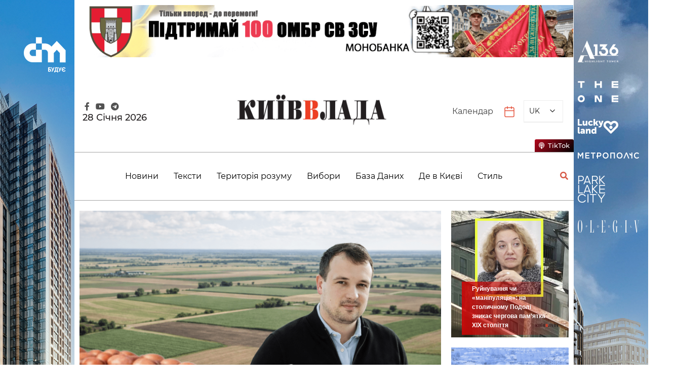

--- FILE ---
content_type: text/html; charset=UTF-8
request_url: https://kyivvlada.com.ua/
body_size: 75502
content:
<!doctype html>
<html lang="uk" prefix="og: https://ogp.me/ns#">

<head>
	<meta charset="UTF-8">
	<meta name="viewport" content="width=device-width, initial-scale=1">
	<link rel="profile" href="https://gmpg.org/xfn/11">
		<style>img:is([sizes="auto" i], [sizes^="auto," i]) { contain-intrinsic-size: 3000px 1500px }</style>
	
<!-- Пошукова оптимізація (SEO) з Rank Math PRO - https://rankmath.com/ -->
<title>Інформаційно-аналітичний портал - новини Києва - КиївВлада</title>
<meta name="description" content="Актуальні новини Києва, події, аналітика на інформаційно-аналітичному порталі КиївВлада. Будьте в курсі усіх новин Києва першими."/>
<meta name="robots" content="follow, index"/>
<link rel="canonical" href="https://kyivvlada.com.ua/" />
<link rel="next" href="https://kyivvlada.com.ua/page/2/" />
<meta property="og:locale" content="uk_UA" />
<meta property="og:type" content="website" />
<meta property="og:title" content="Інформаційно-аналітичний портал - новини Києва - КиївВлада" />
<meta property="og:description" content="Актуальні новини Києва, події, аналітика на інформаційно-аналітичному порталі КиївВлада. Будьте в курсі усіх новин Києва першими." />
<meta property="og:url" content="https://kyivvlada.com.ua/" />
<meta property="og:site_name" content="Kvlada" />
<meta name="twitter:card" content="summary_large_image" />
<meta name="twitter:title" content="Інформаційно-аналітичний портал - новини Києва - КиївВлада" />
<meta name="twitter:description" content="Актуальні новини Києва, події, аналітика на інформаційно-аналітичному порталі КиївВлада. Будьте в курсі усіх новин Києва першими." />
<script type="application/ld+json" class="rank-math-schema-pro">{"@context":"https://schema.org","@graph":[{"@type":"LocalBusiness","@id":"https://kyivvlada.com.ua/#organization","name":"Kvlada","url":"https://kvlast.gart.technology","logo":{"@type":"ImageObject","@id":"https://kyivvlada.com.ua/#logo","url":"https://kvlast.gart.technology/wp-content/uploads/2023/03/logo.png","contentUrl":"https://kvlast.gart.technology/wp-content/uploads/2023/03/logo.png","caption":"Kvlada","inLanguage":"uk","width":"371","height":"77"},"openingHours":["Monday,Tuesday,Wednesday,Thursday,Friday,Saturday,Sunday 09:00-17:00"],"image":{"@id":"https://kyivvlada.com.ua/#logo"}},{"@type":"WebSite","@id":"https://kyivvlada.com.ua/#website","url":"https://kyivvlada.com.ua","name":"Kvlada","publisher":{"@id":"https://kyivvlada.com.ua/#organization"},"inLanguage":"uk","potentialAction":{"@type":"SearchAction","target":"https://kyivvlada.com.ua/?s={search_term_string}","query-input":"required name=search_term_string"}},{"@type":"CollectionPage","@id":"https://kyivvlada.com.ua/#webpage","url":"https://kyivvlada.com.ua/","name":"\u0406\u043d\u0444\u043e\u0440\u043c\u0430\u0446\u0456\u0439\u043d\u043e-\u0430\u043d\u0430\u043b\u0456\u0442\u0438\u0447\u043d\u0438\u0439 \u043f\u043e\u0440\u0442\u0430\u043b - \u043d\u043e\u0432\u0438\u043d\u0438 \u041a\u0438\u0454\u0432\u0430 - \u041a\u0438\u0457\u0432\u0412\u043b\u0430\u0434\u0430","about":{"@id":"https://kyivvlada.com.ua/#organization"},"isPartOf":{"@id":"https://kyivvlada.com.ua/#website"},"inLanguage":"uk"}]}</script>
<!-- /Плагін Rank Math WordPress SEO -->

<link rel='dns-prefetch' href='//fonts.googleapis.com' />
<link rel="alternate" type="application/rss+xml" title="КиївВлада &raquo; стрічка" href="https://kyivvlada.com.ua/feed/" />
<link rel="alternate" type="application/rss+xml" title="КиївВлада &raquo; Канал коментарів" href="https://kyivvlada.com.ua/comments/feed/" />
<script>
window._wpemojiSettings = {"baseUrl":"https:\/\/s.w.org\/images\/core\/emoji\/15.0.3\/72x72\/","ext":".png","svgUrl":"https:\/\/s.w.org\/images\/core\/emoji\/15.0.3\/svg\/","svgExt":".svg","source":{"concatemoji":"https:\/\/kyivvlada.com.ua\/wp-includes\/js\/wp-emoji-release.min.js?ver=900460f78946357b13b6c294cf339115"}};
/*! This file is auto-generated */
!function(i,n){var o,s,e;function c(e){try{var t={supportTests:e,timestamp:(new Date).valueOf()};sessionStorage.setItem(o,JSON.stringify(t))}catch(e){}}function p(e,t,n){e.clearRect(0,0,e.canvas.width,e.canvas.height),e.fillText(t,0,0);var t=new Uint32Array(e.getImageData(0,0,e.canvas.width,e.canvas.height).data),r=(e.clearRect(0,0,e.canvas.width,e.canvas.height),e.fillText(n,0,0),new Uint32Array(e.getImageData(0,0,e.canvas.width,e.canvas.height).data));return t.every(function(e,t){return e===r[t]})}function u(e,t,n){switch(t){case"flag":return n(e,"\ud83c\udff3\ufe0f\u200d\u26a7\ufe0f","\ud83c\udff3\ufe0f\u200b\u26a7\ufe0f")?!1:!n(e,"\ud83c\uddfa\ud83c\uddf3","\ud83c\uddfa\u200b\ud83c\uddf3")&&!n(e,"\ud83c\udff4\udb40\udc67\udb40\udc62\udb40\udc65\udb40\udc6e\udb40\udc67\udb40\udc7f","\ud83c\udff4\u200b\udb40\udc67\u200b\udb40\udc62\u200b\udb40\udc65\u200b\udb40\udc6e\u200b\udb40\udc67\u200b\udb40\udc7f");case"emoji":return!n(e,"\ud83d\udc26\u200d\u2b1b","\ud83d\udc26\u200b\u2b1b")}return!1}function f(e,t,n){var r="undefined"!=typeof WorkerGlobalScope&&self instanceof WorkerGlobalScope?new OffscreenCanvas(300,150):i.createElement("canvas"),a=r.getContext("2d",{willReadFrequently:!0}),o=(a.textBaseline="top",a.font="600 32px Arial",{});return e.forEach(function(e){o[e]=t(a,e,n)}),o}function t(e){var t=i.createElement("script");t.src=e,t.defer=!0,i.head.appendChild(t)}"undefined"!=typeof Promise&&(o="wpEmojiSettingsSupports",s=["flag","emoji"],n.supports={everything:!0,everythingExceptFlag:!0},e=new Promise(function(e){i.addEventListener("DOMContentLoaded",e,{once:!0})}),new Promise(function(t){var n=function(){try{var e=JSON.parse(sessionStorage.getItem(o));if("object"==typeof e&&"number"==typeof e.timestamp&&(new Date).valueOf()<e.timestamp+604800&&"object"==typeof e.supportTests)return e.supportTests}catch(e){}return null}();if(!n){if("undefined"!=typeof Worker&&"undefined"!=typeof OffscreenCanvas&&"undefined"!=typeof URL&&URL.createObjectURL&&"undefined"!=typeof Blob)try{var e="postMessage("+f.toString()+"("+[JSON.stringify(s),u.toString(),p.toString()].join(",")+"));",r=new Blob([e],{type:"text/javascript"}),a=new Worker(URL.createObjectURL(r),{name:"wpTestEmojiSupports"});return void(a.onmessage=function(e){c(n=e.data),a.terminate(),t(n)})}catch(e){}c(n=f(s,u,p))}t(n)}).then(function(e){for(var t in e)n.supports[t]=e[t],n.supports.everything=n.supports.everything&&n.supports[t],"flag"!==t&&(n.supports.everythingExceptFlag=n.supports.everythingExceptFlag&&n.supports[t]);n.supports.everythingExceptFlag=n.supports.everythingExceptFlag&&!n.supports.flag,n.DOMReady=!1,n.readyCallback=function(){n.DOMReady=!0}}).then(function(){return e}).then(function(){var e;n.supports.everything||(n.readyCallback(),(e=n.source||{}).concatemoji?t(e.concatemoji):e.wpemoji&&e.twemoji&&(t(e.twemoji),t(e.wpemoji)))}))}((window,document),window._wpemojiSettings);
</script>
<style id='wp-emoji-styles-inline-css'>

	img.wp-smiley, img.emoji {
		display: inline !important;
		border: none !important;
		box-shadow: none !important;
		height: 1em !important;
		width: 1em !important;
		margin: 0 0.07em !important;
		vertical-align: -0.1em !important;
		background: none !important;
		padding: 0 !important;
	}
</style>
<link rel='stylesheet' id='wp-block-library-css' href='https://kyivvlada.com.ua/wp-includes/css/dist/block-library/style.min.css?ver=900460f78946357b13b6c294cf339115' media='all' />
<style id='classic-theme-styles-inline-css'>
/*! This file is auto-generated */
.wp-block-button__link{color:#fff;background-color:#32373c;border-radius:9999px;box-shadow:none;text-decoration:none;padding:calc(.667em + 2px) calc(1.333em + 2px);font-size:1.125em}.wp-block-file__button{background:#32373c;color:#fff;text-decoration:none}
</style>
<style id='global-styles-inline-css'>
:root{--wp--preset--aspect-ratio--square: 1;--wp--preset--aspect-ratio--4-3: 4/3;--wp--preset--aspect-ratio--3-4: 3/4;--wp--preset--aspect-ratio--3-2: 3/2;--wp--preset--aspect-ratio--2-3: 2/3;--wp--preset--aspect-ratio--16-9: 16/9;--wp--preset--aspect-ratio--9-16: 9/16;--wp--preset--color--black: #000000;--wp--preset--color--cyan-bluish-gray: #abb8c3;--wp--preset--color--white: #ffffff;--wp--preset--color--pale-pink: #f78da7;--wp--preset--color--vivid-red: #cf2e2e;--wp--preset--color--luminous-vivid-orange: #ff6900;--wp--preset--color--luminous-vivid-amber: #fcb900;--wp--preset--color--light-green-cyan: #7bdcb5;--wp--preset--color--vivid-green-cyan: #00d084;--wp--preset--color--pale-cyan-blue: #8ed1fc;--wp--preset--color--vivid-cyan-blue: #0693e3;--wp--preset--color--vivid-purple: #9b51e0;--wp--preset--gradient--vivid-cyan-blue-to-vivid-purple: linear-gradient(135deg,rgba(6,147,227,1) 0%,rgb(155,81,224) 100%);--wp--preset--gradient--light-green-cyan-to-vivid-green-cyan: linear-gradient(135deg,rgb(122,220,180) 0%,rgb(0,208,130) 100%);--wp--preset--gradient--luminous-vivid-amber-to-luminous-vivid-orange: linear-gradient(135deg,rgba(252,185,0,1) 0%,rgba(255,105,0,1) 100%);--wp--preset--gradient--luminous-vivid-orange-to-vivid-red: linear-gradient(135deg,rgba(255,105,0,1) 0%,rgb(207,46,46) 100%);--wp--preset--gradient--very-light-gray-to-cyan-bluish-gray: linear-gradient(135deg,rgb(238,238,238) 0%,rgb(169,184,195) 100%);--wp--preset--gradient--cool-to-warm-spectrum: linear-gradient(135deg,rgb(74,234,220) 0%,rgb(151,120,209) 20%,rgb(207,42,186) 40%,rgb(238,44,130) 60%,rgb(251,105,98) 80%,rgb(254,248,76) 100%);--wp--preset--gradient--blush-light-purple: linear-gradient(135deg,rgb(255,206,236) 0%,rgb(152,150,240) 100%);--wp--preset--gradient--blush-bordeaux: linear-gradient(135deg,rgb(254,205,165) 0%,rgb(254,45,45) 50%,rgb(107,0,62) 100%);--wp--preset--gradient--luminous-dusk: linear-gradient(135deg,rgb(255,203,112) 0%,rgb(199,81,192) 50%,rgb(65,88,208) 100%);--wp--preset--gradient--pale-ocean: linear-gradient(135deg,rgb(255,245,203) 0%,rgb(182,227,212) 50%,rgb(51,167,181) 100%);--wp--preset--gradient--electric-grass: linear-gradient(135deg,rgb(202,248,128) 0%,rgb(113,206,126) 100%);--wp--preset--gradient--midnight: linear-gradient(135deg,rgb(2,3,129) 0%,rgb(40,116,252) 100%);--wp--preset--font-size--small: 13px;--wp--preset--font-size--medium: 20px;--wp--preset--font-size--large: 36px;--wp--preset--font-size--x-large: 42px;--wp--preset--spacing--20: 0.44rem;--wp--preset--spacing--30: 0.67rem;--wp--preset--spacing--40: 1rem;--wp--preset--spacing--50: 1.5rem;--wp--preset--spacing--60: 2.25rem;--wp--preset--spacing--70: 3.38rem;--wp--preset--spacing--80: 5.06rem;--wp--preset--shadow--natural: 6px 6px 9px rgba(0, 0, 0, 0.2);--wp--preset--shadow--deep: 12px 12px 50px rgba(0, 0, 0, 0.4);--wp--preset--shadow--sharp: 6px 6px 0px rgba(0, 0, 0, 0.2);--wp--preset--shadow--outlined: 6px 6px 0px -3px rgba(255, 255, 255, 1), 6px 6px rgba(0, 0, 0, 1);--wp--preset--shadow--crisp: 6px 6px 0px rgba(0, 0, 0, 1);}:where(.is-layout-flex){gap: 0.5em;}:where(.is-layout-grid){gap: 0.5em;}body .is-layout-flex{display: flex;}.is-layout-flex{flex-wrap: wrap;align-items: center;}.is-layout-flex > :is(*, div){margin: 0;}body .is-layout-grid{display: grid;}.is-layout-grid > :is(*, div){margin: 0;}:where(.wp-block-columns.is-layout-flex){gap: 2em;}:where(.wp-block-columns.is-layout-grid){gap: 2em;}:where(.wp-block-post-template.is-layout-flex){gap: 1.25em;}:where(.wp-block-post-template.is-layout-grid){gap: 1.25em;}.has-black-color{color: var(--wp--preset--color--black) !important;}.has-cyan-bluish-gray-color{color: var(--wp--preset--color--cyan-bluish-gray) !important;}.has-white-color{color: var(--wp--preset--color--white) !important;}.has-pale-pink-color{color: var(--wp--preset--color--pale-pink) !important;}.has-vivid-red-color{color: var(--wp--preset--color--vivid-red) !important;}.has-luminous-vivid-orange-color{color: var(--wp--preset--color--luminous-vivid-orange) !important;}.has-luminous-vivid-amber-color{color: var(--wp--preset--color--luminous-vivid-amber) !important;}.has-light-green-cyan-color{color: var(--wp--preset--color--light-green-cyan) !important;}.has-vivid-green-cyan-color{color: var(--wp--preset--color--vivid-green-cyan) !important;}.has-pale-cyan-blue-color{color: var(--wp--preset--color--pale-cyan-blue) !important;}.has-vivid-cyan-blue-color{color: var(--wp--preset--color--vivid-cyan-blue) !important;}.has-vivid-purple-color{color: var(--wp--preset--color--vivid-purple) !important;}.has-black-background-color{background-color: var(--wp--preset--color--black) !important;}.has-cyan-bluish-gray-background-color{background-color: var(--wp--preset--color--cyan-bluish-gray) !important;}.has-white-background-color{background-color: var(--wp--preset--color--white) !important;}.has-pale-pink-background-color{background-color: var(--wp--preset--color--pale-pink) !important;}.has-vivid-red-background-color{background-color: var(--wp--preset--color--vivid-red) !important;}.has-luminous-vivid-orange-background-color{background-color: var(--wp--preset--color--luminous-vivid-orange) !important;}.has-luminous-vivid-amber-background-color{background-color: var(--wp--preset--color--luminous-vivid-amber) !important;}.has-light-green-cyan-background-color{background-color: var(--wp--preset--color--light-green-cyan) !important;}.has-vivid-green-cyan-background-color{background-color: var(--wp--preset--color--vivid-green-cyan) !important;}.has-pale-cyan-blue-background-color{background-color: var(--wp--preset--color--pale-cyan-blue) !important;}.has-vivid-cyan-blue-background-color{background-color: var(--wp--preset--color--vivid-cyan-blue) !important;}.has-vivid-purple-background-color{background-color: var(--wp--preset--color--vivid-purple) !important;}.has-black-border-color{border-color: var(--wp--preset--color--black) !important;}.has-cyan-bluish-gray-border-color{border-color: var(--wp--preset--color--cyan-bluish-gray) !important;}.has-white-border-color{border-color: var(--wp--preset--color--white) !important;}.has-pale-pink-border-color{border-color: var(--wp--preset--color--pale-pink) !important;}.has-vivid-red-border-color{border-color: var(--wp--preset--color--vivid-red) !important;}.has-luminous-vivid-orange-border-color{border-color: var(--wp--preset--color--luminous-vivid-orange) !important;}.has-luminous-vivid-amber-border-color{border-color: var(--wp--preset--color--luminous-vivid-amber) !important;}.has-light-green-cyan-border-color{border-color: var(--wp--preset--color--light-green-cyan) !important;}.has-vivid-green-cyan-border-color{border-color: var(--wp--preset--color--vivid-green-cyan) !important;}.has-pale-cyan-blue-border-color{border-color: var(--wp--preset--color--pale-cyan-blue) !important;}.has-vivid-cyan-blue-border-color{border-color: var(--wp--preset--color--vivid-cyan-blue) !important;}.has-vivid-purple-border-color{border-color: var(--wp--preset--color--vivid-purple) !important;}.has-vivid-cyan-blue-to-vivid-purple-gradient-background{background: var(--wp--preset--gradient--vivid-cyan-blue-to-vivid-purple) !important;}.has-light-green-cyan-to-vivid-green-cyan-gradient-background{background: var(--wp--preset--gradient--light-green-cyan-to-vivid-green-cyan) !important;}.has-luminous-vivid-amber-to-luminous-vivid-orange-gradient-background{background: var(--wp--preset--gradient--luminous-vivid-amber-to-luminous-vivid-orange) !important;}.has-luminous-vivid-orange-to-vivid-red-gradient-background{background: var(--wp--preset--gradient--luminous-vivid-orange-to-vivid-red) !important;}.has-very-light-gray-to-cyan-bluish-gray-gradient-background{background: var(--wp--preset--gradient--very-light-gray-to-cyan-bluish-gray) !important;}.has-cool-to-warm-spectrum-gradient-background{background: var(--wp--preset--gradient--cool-to-warm-spectrum) !important;}.has-blush-light-purple-gradient-background{background: var(--wp--preset--gradient--blush-light-purple) !important;}.has-blush-bordeaux-gradient-background{background: var(--wp--preset--gradient--blush-bordeaux) !important;}.has-luminous-dusk-gradient-background{background: var(--wp--preset--gradient--luminous-dusk) !important;}.has-pale-ocean-gradient-background{background: var(--wp--preset--gradient--pale-ocean) !important;}.has-electric-grass-gradient-background{background: var(--wp--preset--gradient--electric-grass) !important;}.has-midnight-gradient-background{background: var(--wp--preset--gradient--midnight) !important;}.has-small-font-size{font-size: var(--wp--preset--font-size--small) !important;}.has-medium-font-size{font-size: var(--wp--preset--font-size--medium) !important;}.has-large-font-size{font-size: var(--wp--preset--font-size--large) !important;}.has-x-large-font-size{font-size: var(--wp--preset--font-size--x-large) !important;}
:where(.wp-block-post-template.is-layout-flex){gap: 1.25em;}:where(.wp-block-post-template.is-layout-grid){gap: 1.25em;}
:where(.wp-block-columns.is-layout-flex){gap: 2em;}:where(.wp-block-columns.is-layout-grid){gap: 2em;}
:root :where(.wp-block-pullquote){font-size: 1.5em;line-height: 1.6;}
</style>
<link rel='stylesheet' id='cmplz-general-css' href='https://kyivvlada.com.ua/wp-content/plugins/complianz-gdpr/assets/css/cookieblocker.min.css?ver=1745305344' media='all' />
<link rel='stylesheet' id='wp-fullcalendar-css' href='https://kyivvlada.com.ua/wp-content/plugins/wp-fullcalendar/includes/css/main.css?ver=1.6' media='all' />
<link rel='stylesheet' id='wp-fullcalendar-tippy-light-css' href='https://kyivvlada.com.ua/wp-content/plugins/wp-fullcalendar/includes/css/tippy/light.css?ver=1.6' media='all' />
<link rel='stylesheet' id='jquery-ui-css' href='https://kyivvlada.com.ua/wp-content/plugins/wp-fullcalendar/includes/css/jquery-ui/blitzer/jquery-ui.min.css?ver=1.6' media='all' />
<link rel='stylesheet' id='jquery-ui-theme-css' href='https://kyivvlada.com.ua/wp-content/plugins/wp-fullcalendar/includes/css/jquery-ui/blitzer/theme.css?ver=1.6' media='all' />
<link rel='stylesheet' id='fontawesome-css' href='https://kyivvlada.com.ua/wp-content/themes/newsmatic/assets/lib/fontawesome/css/all.min.css?ver=5.15.3' media='all' />
<link rel='stylesheet' id='slick-css' href='https://kyivvlada.com.ua/wp-content/themes/newsmatic/assets/lib/slick/slick.css?ver=1.8.1' media='all' />
<link rel='stylesheet' id='newsmatic-typo-fonts-css' href='https://fonts.googleapis.com/css?family=Roboto%3A700%2C300%2C400%2C500%2C700%2C900%7CInter%3A300%2C400%2C500%2C600%7CJost%3A300%2C400%2C500%2C600%2C700&#038;subset=cyrillic%2Ccyrillic-ext' media='all' />
<link rel='stylesheet' id='newsmatic-style-css' href='https://kyivvlada.com.ua/wp-content/themes/newsmatic/style.css?ver=900460f78946357b13b6c294cf339115' media='all' />
<style id='newsmatic-style-inline-css'>
body.newsmatic_font_typography{ --newsmatic-global-preset-color-1: #64748b;}
 body.newsmatic_font_typography{ --newsmatic-global-preset-color-2: #27272a;}
 body.newsmatic_font_typography{ --newsmatic-global-preset-color-3: #ef4444;}
 body.newsmatic_font_typography{ --newsmatic-global-preset-color-4: #eab308;}
 body.newsmatic_font_typography{ --newsmatic-global-preset-color-5: #84cc16;}
 body.newsmatic_font_typography{ --newsmatic-global-preset-color-6: #22c55e;}
 body.newsmatic_font_typography{ --newsmatic-global-preset-color-7: #06b6d4;}
 body.newsmatic_font_typography{ --newsmatic-global-preset-color-8: #0284c7;}
 body.newsmatic_font_typography{ --newsmatic-global-preset-color-9: #6366f1;}
 body.newsmatic_font_typography{ --newsmatic-global-preset-color-10: #84cc16;}
 body.newsmatic_font_typography{ --newsmatic-global-preset-color-11: #a855f7;}
 body.newsmatic_font_typography{ --newsmatic-global-preset-color-12: #f43f5e;}
 body.newsmatic_font_typography{ --newsmatic-global-preset-gradient-color-1: linear-gradient( 135deg, #485563 10%, #29323c 100%);}
 body.newsmatic_font_typography{ --newsmatic-global-preset-gradient-color-2: linear-gradient( 135deg, #FF512F 10%, #F09819 100%);}
 body.newsmatic_font_typography{ --newsmatic-global-preset-gradient-color-3: linear-gradient( 135deg, #00416A 10%, #E4E5E6 100%);}
 body.newsmatic_font_typography{ --newsmatic-global-preset-gradient-color-4: linear-gradient( 135deg, #CE9FFC 10%, #7367F0 100%);}
 body.newsmatic_font_typography{ --newsmatic-global-preset-gradient-color-5: linear-gradient( 135deg, #90F7EC 10%, #32CCBC 100%);}
 body.newsmatic_font_typography{ --newsmatic-global-preset-gradient-color-6: linear-gradient( 135deg, #81FBB8 10%, #28C76F 100%);}
 body.newsmatic_font_typography{ --newsmatic-global-preset-gradient-color-7: linear-gradient( 135deg, #EB3349 10%, #F45C43 100%);}
 body.newsmatic_font_typography{ --newsmatic-global-preset-gradient-color-8: linear-gradient( 135deg, #FFF720 10%, #3CD500 100%);}
 body.newsmatic_font_typography{ --newsmatic-global-preset-gradient-color-9: linear-gradient( 135deg, #FF96F9 10%, #C32BAC 100%);}
 body.newsmatic_font_typography{ --newsmatic-global-preset-gradient-color-10: linear-gradient( 135deg, #69FF97 10%, #00E4FF 100%);}
 body.newsmatic_font_typography{ --newsmatic-global-preset-gradient-color-11: linear-gradient( 135deg, #3C8CE7 10%, #00EAFF 100%);}
 body.newsmatic_font_typography{ --newsmatic-global-preset-gradient-color-12: linear-gradient( 135deg, #FF7AF5 10%, #513162 100%);}
 body.newsmatic_font_typography{ --theme-block-top-border-color: var( --newsmatic-global-preset-color-1 );}
.newsmatic_font_typography { --header-padding: 35px;} .newsmatic_font_typography { --header-padding-tablet: 30px;} .newsmatic_font_typography { --header-padding-smartphone: 30px;}.newsmatic_main_body .site-header.layout--default .top-header{ background: var( --newsmatic-global-preset-color-2 )}.newsmatic_font_typography .header-custom-button{ background: linear-gradient(135deg,rgb(178,7,29) 0%,rgb(1,1,1) 100%)}.newsmatic_font_typography .header-custom-button:hover{ background: #b2071d}.newsmatic_font_typography { --site-title-family : Roboto; }
.newsmatic_font_typography { --site-title-weight : 700; }
.newsmatic_font_typography { --site-title-texttransform : capitalize; }
.newsmatic_font_typography { --site-title-textdecoration : none; }
.newsmatic_font_typography { --site-title-size : 45px; }
.newsmatic_font_typography { --site-title-size-tab : 43px; }
.newsmatic_font_typography { --site-title-size-mobile : 40px; }
.newsmatic_font_typography { --site-title-lineheight : 45px; }
.newsmatic_font_typography { --site-title-lineheight-tab : 42px; }
.newsmatic_font_typography { --site-title-lineheight-mobile : 40px; }
.newsmatic_font_typography { --site-title-letterspacing : 0px; }
.newsmatic_font_typography { --site-title-letterspacing-tab : 0px; }
.newsmatic_font_typography { --site-title-letterspacing-mobile : 0px; }
body .site-branding img.custom-logo{ width: 300px; }@media(max-width: 940px) { body .site-branding img.custom-logo{ width: 200px; } }
@media(max-width: 610px) { body .site-branding img.custom-logo{ width: 200px; } }
.newsmatic_font_typography  { --sidebar-toggle-color: #525252;}.newsmatic_font_typography  { --sidebar-toggle-color-hover : #1B8415; }.newsmatic_font_typography  { --search-color: #525252;}.newsmatic_font_typography  { --search-color-hover : #1B8415; }.newsmatic_main_body { --site-bk-color: #ffffff}.newsmatic_font_typography  { --move-to-top-background-color: var( --newsmatic-global-preset-color-2 );}.newsmatic_font_typography  { --move-to-top-background-color-hover : var( --newsmatic-global-preset-color-2 ); }.newsmatic_font_typography  { --move-to-top-color: #fff;}.newsmatic_font_typography  { --move-to-top-color-hover : #fff; }.ads-banner{ display : none;}@media(max-width: 940px) and (min-width:611px) { .ads-banner{ display : none;} }@media(max-width: 610px) { .ads-banner{ display : none;} }@media(max-width: 610px) { body #newsmatic-scroll-to-top.show{ display : none;} }body .site-header.layout--default .menu-section .row{ border-top: 1px solid #1B8415;}body .site-footer.dark_bk{ border-top: 5px solid #1B8415;}body .site-header.layout--default .site-branding-section{ background: #ffffff}.newsmatic_font_typography  { --custom-btn-color: #ffffff;}.newsmatic_font_typography  { --custom-btn-color-hover : #ffffff; } body.newsmatic_main_body{ --theme-color-red: var( --newsmatic-global-preset-color-2 );} body.newsmatic_dark_mode{ --theme-color-red: var( --newsmatic-global-preset-color-2 );}body .post-categories .cat-item.cat-38 { background-color : #1B8415} body .newsmatic-category-no-bk .post-categories .cat-item.cat-38 a  { color : #1B8415} body .post-categories .cat-item.cat-44 { background-color : #1B8415} body .newsmatic-category-no-bk .post-categories .cat-item.cat-44 a  { color : #1B8415} body .post-categories .cat-item.cat-13 { background-color : #1B8415} body .newsmatic-category-no-bk .post-categories .cat-item.cat-13 a  { color : #1B8415} body .post-categories .cat-item.cat-14 { background-color : #1B8415} body .newsmatic-category-no-bk .post-categories .cat-item.cat-14 a  { color : #1B8415} body .post-categories .cat-item.cat-49 { background-color : #1B8415} body .newsmatic-category-no-bk .post-categories .cat-item.cat-49 a  { color : #1B8415} body .post-categories .cat-item.cat-26 { background-color : #1B8415} body .newsmatic-category-no-bk .post-categories .cat-item.cat-26 a  { color : #1B8415} body .post-categories .cat-item.cat-15 { background-color : #1B8415} body .newsmatic-category-no-bk .post-categories .cat-item.cat-15 a  { color : #1B8415} body .post-categories .cat-item.cat-50 { background-color : #1B8415} body .newsmatic-category-no-bk .post-categories .cat-item.cat-50 a  { color : #1B8415} body .post-categories .cat-item.cat-47 { background-color : #1B8415} body .newsmatic-category-no-bk .post-categories .cat-item.cat-47 a  { color : #1B8415} body .post-categories .cat-item.cat-11 { background-color : #1B8415} body .newsmatic-category-no-bk .post-categories .cat-item.cat-11 a  { color : #1B8415} body .post-categories .cat-item.cat-12 { background-color : #1B8415} body .newsmatic-category-no-bk .post-categories .cat-item.cat-12 a  { color : #1B8415} body .post-categories .cat-item.cat-16 { background-color : #1B8415} body .newsmatic-category-no-bk .post-categories .cat-item.cat-16 a  { color : #1B8415}
</style>
<link rel='stylesheet' id='newsmatic-main-style-css' href='https://kyivvlada.com.ua/wp-content/themes/newsmatic/assets/css/main.css?ver=7.35' media='all' />
<link rel='stylesheet' id='newsmatic-loader-style-css' href='https://kyivvlada.com.ua/wp-content/themes/newsmatic/assets/css/loader.css?ver=900460f78946357b13b6c294cf339115' media='all' />
<link rel='stylesheet' id='newsmatic-responsive-style-css' href='https://kyivvlada.com.ua/wp-content/themes/newsmatic/assets/css/responsive.css?ver=900460f78946357b13b6c294cf339115' media='all' />
<link rel="stylesheet" type="text/css" href="https://kyivvlada.com.ua/wp-content/plugins/smart-slider-3/Public/SmartSlider3/Application/Frontend/Assets/dist/smartslider.min.css?ver=5b52c66b" media="all">
<link rel="stylesheet" type="text/css" href="https://fonts.googleapis.com/css?display=swap&amp;family=Arimo%3A300%2C400%7CRoboto%3A300%2C400" media="all">
<style data-related="n2-ss-5">div#n2-ss-5 .n2-ss-slider-1{display:grid;position:relative;}div#n2-ss-5 .n2-ss-slider-2{display:grid;position:relative;overflow:hidden;padding:0px 0px 0px 0px;border:0px solid RGBA(62,62,62,1);border-radius:0px;background-clip:padding-box;background-repeat:repeat;background-position:50% 50%;background-size:cover;background-attachment:scroll;z-index:1;}div#n2-ss-5:not(.n2-ss-loaded) .n2-ss-slider-2{background-image:none !important;}div#n2-ss-5 .n2-ss-slider-3{display:grid;grid-template-areas:'cover';position:relative;overflow:hidden;z-index:10;}div#n2-ss-5 .n2-ss-slider-3 > *{grid-area:cover;}div#n2-ss-5 .n2-ss-slide-backgrounds,div#n2-ss-5 .n2-ss-slider-3 > .n2-ss-divider{position:relative;}div#n2-ss-5 .n2-ss-slide-backgrounds{z-index:10;}div#n2-ss-5 .n2-ss-slide-backgrounds > *{overflow:hidden;}div#n2-ss-5 .n2-ss-slide-background{transform:translateX(-100000px);}div#n2-ss-5 .n2-ss-slider-4{place-self:center;position:relative;width:100%;height:100%;z-index:20;display:grid;grid-template-areas:'slide';}div#n2-ss-5 .n2-ss-slider-4 > *{grid-area:slide;}div#n2-ss-5.n2-ss-full-page--constrain-ratio .n2-ss-slider-4{height:auto;}div#n2-ss-5 .n2-ss-slide{display:grid;place-items:center;grid-auto-columns:100%;position:relative;z-index:20;-webkit-backface-visibility:hidden;transform:translateX(-100000px);}div#n2-ss-5 .n2-ss-slide{perspective:1500px;}div#n2-ss-5 .n2-ss-slide-active{z-index:21;}.n2-ss-background-animation{position:absolute;top:0;left:0;width:100%;height:100%;z-index:3;}div#n2-ss-5 .n-uc-5tXIrAEjAfBB{padding:10px 0px 10px 10px}div#n2-ss-5 .n2-ss-slider-1{min-height:50px;}@media (min-width: 1200px){div#n2-ss-5 [data-hide-desktopportrait="1"]{display: none !important;}}@media (orientation: landscape) and (max-width: 1199px) and (min-width: 901px),(orientation: portrait) and (max-width: 1199px) and (min-width: 701px){div#n2-ss-5 [data-hide-tabletportrait="1"]{display: none !important;}}@media (orientation: landscape) and (max-width: 900px),(orientation: portrait) and (max-width: 700px){div#n2-ss-5 [data-hide-mobileportrait="1"]{display: none !important;}}</style>
<style data-related="n2-ss-14">div#n2-ss-14 .n2-ss-slider-1{display:grid;position:relative;}div#n2-ss-14 .n2-ss-slider-2{display:grid;position:relative;overflow:hidden;padding:0px 0px 0px 0px;border:0px solid RGBA(62,62,62,1);border-radius:0px;background-clip:padding-box;background-repeat:repeat;background-position:50% 50%;background-size:cover;background-attachment:scroll;z-index:1;}div#n2-ss-14:not(.n2-ss-loaded) .n2-ss-slider-2{background-image:none !important;}div#n2-ss-14 .n2-ss-slider-3{display:grid;grid-template-areas:'cover';position:relative;overflow:hidden;z-index:10;}div#n2-ss-14 .n2-ss-slider-3 > *{grid-area:cover;}div#n2-ss-14 .n2-ss-slide-backgrounds,div#n2-ss-14 .n2-ss-slider-3 > .n2-ss-divider{position:relative;}div#n2-ss-14 .n2-ss-slide-backgrounds{z-index:10;}div#n2-ss-14 .n2-ss-slide-backgrounds > *{overflow:hidden;}div#n2-ss-14 .n2-ss-slide-background{transform:translateX(-100000px);}div#n2-ss-14 .n2-ss-slider-4{place-self:center;position:relative;width:100%;height:100%;z-index:20;display:grid;grid-template-areas:'slide';}div#n2-ss-14 .n2-ss-slider-4 > *{grid-area:slide;}div#n2-ss-14.n2-ss-full-page--constrain-ratio .n2-ss-slider-4{height:auto;}div#n2-ss-14 .n2-ss-slide{display:grid;place-items:center;grid-auto-columns:100%;position:relative;z-index:20;-webkit-backface-visibility:hidden;transform:translateX(-100000px);}div#n2-ss-14 .n2-ss-slide{perspective:1500px;}div#n2-ss-14 .n2-ss-slide-active{z-index:21;}.n2-ss-background-animation{position:absolute;top:0;left:0;width:100%;height:100%;z-index:3;}div#n2-ss-14 .n-uc-wD63r09L02rO-inner{--n2bggradient:linear-gradient(to right, RGBA(225,60,13,1) 0%,RGBA(0,0,0,0.19) 100%);}div#n2-ss-14 .n2-font-a01ba2dc419d0f8b07ab7a11a19baa97-hover{font-family: 'Arimo';color: #ffffff;font-size:112.5%;text-shadow: none;line-height: 1.5;font-weight: normal;font-style: normal;text-decoration: none;text-align: left;letter-spacing: normal;word-spacing: normal;text-transform: none;font-weight: 700;}div#n2-ss-14 .n2-style-de9282db16e431b63ca75e18eadcf1d6-heading{background: RGBA(255,255,255,0);opacity:1;padding:5px 5px 5px 5px ;box-shadow: none;border: 0px solid RGBA(0,0,0,1);border-radius:0px;}div#n2-ss-14 .n2-ss-slide-limiter{max-width:600px;}div#n2-ss-14 .n-uc-YHT3QCvxIA9Z{padding:10px 20px 60px 20px}div#n2-ss-14 .n-uc-XTpRDqMYHVs9-inner{padding:0px 0px 0px 0px;justify-content:flex-end}div#n2-ss-14 .n-uc-XTpRDqMYHVs9{align-self:center;}div#n2-ss-14 .n-uc-wD63r09L02rO-inner{padding:5px 10px 5px 10px}div#n2-ss-14 .n-uc-wD63r09L02rO-inner > .n2-ss-layer-row-inner{width:calc(100% + 21px);margin:-10px;flex-wrap:nowrap;}div#n2-ss-14 .n-uc-wD63r09L02rO-inner > .n2-ss-layer-row-inner > .n2-ss-layer[data-sstype="col"]{margin:10px}div#n2-ss-14 .n-uc-wD63r09L02rO{--margin-top:-5px;--margin-left:-25px}div#n2-ss-14 .n-uc-UfJRNsgB6Rif-inner{padding:10px 10px 5px 10px;text-align:left;--ssselfalign:var(--ss-fs);;justify-content:flex-start}div#n2-ss-14 .n-uc-UfJRNsgB6Rif{width:100%}div#n2-ss-14 .n-uc-1f8760552e976{--margin-right:5px;--margin-bottom:5px;--margin-left:5px;max-width:555px}@media (min-width: 1200px){div#n2-ss-14 [data-hide-desktopportrait="1"]{display: none !important;}}@media (orientation: landscape) and (max-width: 1199px) and (min-width: 901px),(orientation: portrait) and (max-width: 1199px) and (min-width: 701px){div#n2-ss-14 .n-uc-wD63r09L02rO-inner > .n2-ss-layer-row-inner{flex-wrap:nowrap;}div#n2-ss-14 .n-uc-UfJRNsgB6Rif{width:100%}div#n2-ss-14 [data-hide-tabletportrait="1"]{display: none !important;}}@media (orientation: landscape) and (max-width: 900px),(orientation: portrait) and (max-width: 700px){div#n2-ss-14 .n-uc-wD63r09L02rO-inner > .n2-ss-layer-row-inner{flex-wrap:wrap;}div#n2-ss-14 .n-uc-UfJRNsgB6Rif{width:calc(100% - 20px)}div#n2-ss-14 [data-hide-mobileportrait="1"]{display: none !important;}}</style>
<style data-related="n2-ss-12">div#n2-ss-12 .n2-ss-slider-1{display:grid;position:relative;}div#n2-ss-12 .n2-ss-slider-2{display:grid;position:relative;overflow:hidden;padding:0px 0px 0px 0px;border:0px solid RGBA(62,62,62,1);border-radius:0px;background-clip:padding-box;background-repeat:repeat;background-position:50% 50%;background-size:cover;background-attachment:scroll;z-index:1;}div#n2-ss-12:not(.n2-ss-loaded) .n2-ss-slider-2{background-image:none !important;}div#n2-ss-12 .n2-ss-slider-3{display:grid;grid-template-areas:'cover';position:relative;overflow:hidden;z-index:10;}div#n2-ss-12 .n2-ss-slider-3 > *{grid-area:cover;}div#n2-ss-12 .n2-ss-slide-backgrounds,div#n2-ss-12 .n2-ss-slider-3 > .n2-ss-divider{position:relative;}div#n2-ss-12 .n2-ss-slide-backgrounds{z-index:10;}div#n2-ss-12 .n2-ss-slide-backgrounds > *{overflow:hidden;}div#n2-ss-12 .n2-ss-slide-background{transform:translateX(-100000px);}div#n2-ss-12 .n2-ss-slider-4{place-self:center;position:relative;width:100%;height:100%;z-index:20;display:grid;grid-template-areas:'slide';}div#n2-ss-12 .n2-ss-slider-4 > *{grid-area:slide;}div#n2-ss-12.n2-ss-full-page--constrain-ratio .n2-ss-slider-4{height:auto;}div#n2-ss-12 .n2-ss-slide{display:grid;place-items:center;grid-auto-columns:100%;position:relative;z-index:20;-webkit-backface-visibility:hidden;transform:translateX(-100000px);}div#n2-ss-12 .n2-ss-slide{perspective:1500px;}div#n2-ss-12 .n2-ss-slide-active{z-index:21;}.n2-ss-background-animation{position:absolute;top:0;left:0;width:100%;height:100%;z-index:3;}div#n2-ss-12 .n-uc-SFavu2UdhWOX-inner{--n2bggradient:linear-gradient(to right, RGBA(202,7,7,0.93) 0%,RGBA(0,0,0,0) 100%);}div#n2-ss-12 .n2-font-82de4710acd0af58352839feb8da23df-hover{font-family: 'Arial';color: #ffffff;font-size:75%;text-shadow: none;line-height: 1.5;font-weight: normal;font-style: normal;text-decoration: none;text-align: inherit;letter-spacing: normal;word-spacing: normal;text-transform: none;font-weight: 800;}div#n2-ss-12 .n2-ss-slide-limiter{max-width:200px;}div#n2-ss-12 .n-uc-rRHakxh3km1V{padding:10px 20px 20px 20px}div#n2-ss-12 .n-uc-KO7P8Y2NyUen-inner{padding:0px 0px 0px 0px;justify-content:flex-end}div#n2-ss-12 .n-uc-KO7P8Y2NyUen{align-self:center;}div#n2-ss-12 .n-uc-SFavu2UdhWOX-inner{padding:0px 10px 0px 10px}div#n2-ss-12 .n-uc-SFavu2UdhWOX-inner > .n2-ss-layer-row-inner{width:calc(100% + 21px);margin:-10px;flex-wrap:nowrap;}div#n2-ss-12 .n-uc-SFavu2UdhWOX-inner > .n2-ss-layer-row-inner > .n2-ss-layer[data-sstype="col"]{margin:10px}div#n2-ss-12 .n-uc-SFavu2UdhWOX{--margin-top:5px;--margin-right:-15px;--margin-bottom:-15px;--margin-left:-15px}div#n2-ss-12 .n-uc-uLdln7EW1MvO-inner{padding:10px 10px 10px 10px;text-align:left;--ssselfalign:var(--ss-fs);;justify-content:flex-start}div#n2-ss-12 .n-uc-uLdln7EW1MvO{width:100%}div#n2-ss-12 .n-uc-cJDRTKdNmDCn{--margin-top:-5px}@media (min-width: 1200px){div#n2-ss-12 [data-hide-desktopportrait="1"]{display: none !important;}}@media (orientation: landscape) and (max-width: 1199px) and (min-width: 901px),(orientation: portrait) and (max-width: 1199px) and (min-width: 701px){div#n2-ss-12 .n-uc-SFavu2UdhWOX-inner > .n2-ss-layer-row-inner{flex-wrap:nowrap;}div#n2-ss-12 .n-uc-uLdln7EW1MvO{width:100%}div#n2-ss-12 [data-hide-tabletportrait="1"]{display: none !important;}}@media (orientation: landscape) and (max-width: 900px),(orientation: portrait) and (max-width: 700px){div#n2-ss-12 .n-uc-SFavu2UdhWOX-inner > .n2-ss-layer-row-inner{flex-wrap:wrap;}div#n2-ss-12 .n-uc-uLdln7EW1MvO{width:calc(100% - 20px)}div#n2-ss-12 [data-hide-mobileportrait="1"]{display: none !important;}}</style>
<style data-related="n2-ss-13">div#n2-ss-13 .n2-ss-slider-1{display:grid;position:relative;}div#n2-ss-13 .n2-ss-slider-2{display:grid;position:relative;overflow:hidden;padding:0px 0px 0px 0px;border:0px solid RGBA(62,62,62,1);border-radius:0px;background-clip:padding-box;background-repeat:repeat;background-position:50% 50%;background-size:cover;background-attachment:scroll;z-index:1;}div#n2-ss-13:not(.n2-ss-loaded) .n2-ss-slider-2{background-image:none !important;}div#n2-ss-13 .n2-ss-slider-3{display:grid;grid-template-areas:'cover';position:relative;overflow:hidden;z-index:10;}div#n2-ss-13 .n2-ss-slider-3 > *{grid-area:cover;}div#n2-ss-13 .n2-ss-slide-backgrounds,div#n2-ss-13 .n2-ss-slider-3 > .n2-ss-divider{position:relative;}div#n2-ss-13 .n2-ss-slide-backgrounds{z-index:10;}div#n2-ss-13 .n2-ss-slide-backgrounds > *{overflow:hidden;}div#n2-ss-13 .n2-ss-slide-background{transform:translateX(-100000px);}div#n2-ss-13 .n2-ss-slider-4{place-self:center;position:relative;width:100%;height:100%;z-index:20;display:grid;grid-template-areas:'slide';}div#n2-ss-13 .n2-ss-slider-4 > *{grid-area:slide;}div#n2-ss-13.n2-ss-full-page--constrain-ratio .n2-ss-slider-4{height:auto;}div#n2-ss-13 .n2-ss-slide{display:grid;place-items:center;grid-auto-columns:100%;position:relative;z-index:20;-webkit-backface-visibility:hidden;transform:translateX(-100000px);}div#n2-ss-13 .n2-ss-slide{perspective:1500px;}div#n2-ss-13 .n2-ss-slide-active{z-index:21;}.n2-ss-background-animation{position:absolute;top:0;left:0;width:100%;height:100%;z-index:3;}div#n2-ss-13 .n-uc-x84spmy9Vnln-inner{--n2bggradient:linear-gradient(to right, RGBA(223,13,13,1) 0%,RGBA(0,0,0,0) 100%);}div#n2-ss-13 .n2-font-344566127a88cf810a985be5c85347ab-hover{font-family: 'Arial';color: #ffffff;font-size:75%;text-shadow: none;line-height: 1.5;font-weight: normal;font-style: normal;text-decoration: none;text-align: left;letter-spacing: normal;word-spacing: normal;text-transform: none;font-weight: 700;}div#n2-ss-13 .n2-style-f8293b450b12ef15d5c4ff97a617a3e3-heading{background: RGBA(255,255,255,0);opacity:1;padding:0px 0px 0px 0px ;box-shadow: none;border: 0px solid RGBA(0,0,0,1);border-radius:0px;}div#n2-ss-13 .n2-ss-slide-limiter{max-width:200px;}div#n2-ss-13 .n-uc-LolPvU6uaMdX{padding:10px 10px 25px 20px}div#n2-ss-13 .n-uc-PAEcqlM8gVMU-inner{padding:0px 0px 0px 0px;justify-content:flex-end}div#n2-ss-13 .n-uc-PAEcqlM8gVMU{align-self:center;}div#n2-ss-13 .n-uc-x84spmy9Vnln-inner{padding:0px 10px 0px 10px}div#n2-ss-13 .n-uc-x84spmy9Vnln-inner > .n2-ss-layer-row-inner{width:calc(100% + 21px);margin:-10px;flex-wrap:nowrap;}div#n2-ss-13 .n-uc-x84spmy9Vnln-inner > .n2-ss-layer-row-inner > .n2-ss-layer[data-sstype="col"]{margin:10px}div#n2-ss-13 .n-uc-x84spmy9Vnln{--margin-top:5px;--margin-right:-10px;--margin-bottom:-15px;--margin-left:-20px}div#n2-ss-13 .n-uc-4mqyCtjrOflt-inner{padding:15px 10px 10px 10px;text-align:left;--ssselfalign:var(--ss-fs);;justify-content:flex-start}div#n2-ss-13 .n-uc-4mqyCtjrOflt{width:100%}@media (min-width: 1200px){div#n2-ss-13 [data-hide-desktopportrait="1"]{display: none !important;}}@media (orientation: landscape) and (max-width: 1199px) and (min-width: 901px),(orientation: portrait) and (max-width: 1199px) and (min-width: 701px){div#n2-ss-13 .n-uc-x84spmy9Vnln-inner > .n2-ss-layer-row-inner{flex-wrap:nowrap;}div#n2-ss-13 .n-uc-4mqyCtjrOflt{width:100%}div#n2-ss-13 [data-hide-tabletportrait="1"]{display: none !important;}}@media (orientation: landscape) and (max-width: 900px),(orientation: portrait) and (max-width: 700px){div#n2-ss-13 .n-uc-x84spmy9Vnln-inner > .n2-ss-layer-row-inner{flex-wrap:wrap;}div#n2-ss-13 .n-uc-4mqyCtjrOflt{width:calc(100% - 20px)}div#n2-ss-13 [data-hide-mobileportrait="1"]{display: none !important;}}</style>
<style data-related="n2-ss-15">div#n2-ss-15 .n2-ss-slider-1{display:grid;position:relative;}div#n2-ss-15 .n2-ss-slider-2{display:grid;position:relative;overflow:hidden;padding:0px 0px 0px 0px;border:0px solid RGBA(62,62,62,1);border-radius:0px;background-clip:padding-box;background-repeat:repeat;background-position:50% 50%;background-size:cover;background-attachment:scroll;z-index:1;}div#n2-ss-15:not(.n2-ss-loaded) .n2-ss-slider-2{background-image:none !important;}div#n2-ss-15 .n2-ss-slider-3{display:grid;grid-template-areas:'cover';position:relative;overflow:hidden;z-index:10;}div#n2-ss-15 .n2-ss-slider-3 > *{grid-area:cover;}div#n2-ss-15 .n2-ss-slide-backgrounds,div#n2-ss-15 .n2-ss-slider-3 > .n2-ss-divider{position:relative;}div#n2-ss-15 .n2-ss-slide-backgrounds{z-index:10;}div#n2-ss-15 .n2-ss-slide-backgrounds > *{overflow:hidden;}div#n2-ss-15 .n2-ss-slide-background{transform:translateX(-100000px);}div#n2-ss-15 .n2-ss-slider-4{place-self:center;position:relative;width:100%;height:100%;z-index:20;display:grid;grid-template-areas:'slide';}div#n2-ss-15 .n2-ss-slider-4 > *{grid-area:slide;}div#n2-ss-15.n2-ss-full-page--constrain-ratio .n2-ss-slider-4{height:auto;}div#n2-ss-15 .n2-ss-slide{display:grid;place-items:center;grid-auto-columns:100%;position:relative;z-index:20;-webkit-backface-visibility:hidden;transform:translateX(-100000px);}div#n2-ss-15 .n2-ss-slide{perspective:1500px;}div#n2-ss-15 .n2-ss-slide-active{z-index:21;}.n2-ss-background-animation{position:absolute;top:0;left:0;width:100%;height:100%;z-index:3;}div#n2-ss-15 .n2-font-b870ccf548622567991ac70cdd481482-paragraph{font-family: 'Roboto','Arial';color: #ffffff;font-size:87.5%;text-shadow: none;line-height: 1.5;font-weight: normal;font-style: normal;text-decoration: none;text-align: inherit;letter-spacing: normal;word-spacing: normal;text-transform: none;}div#n2-ss-15 .n2-font-b870ccf548622567991ac70cdd481482-paragraph a, div#n2-ss-15 .n2-font-b870ccf548622567991ac70cdd481482-paragraph a:FOCUS{font-family: 'Roboto','Arial';color: #1890d7;font-size:100%;text-shadow: none;line-height: 1.5;font-weight: normal;font-style: normal;text-decoration: none;text-align: inherit;letter-spacing: normal;word-spacing: normal;text-transform: none;}div#n2-ss-15 .n2-font-b870ccf548622567991ac70cdd481482-paragraph a:HOVER, div#n2-ss-15 .n2-font-b870ccf548622567991ac70cdd481482-paragraph a:ACTIVE{font-family: 'Roboto','Arial';color: #1890d7;font-size:100%;text-shadow: none;line-height: 1.5;font-weight: normal;font-style: normal;text-decoration: none;text-align: inherit;letter-spacing: normal;word-spacing: normal;text-transform: none;}div#n2-ss-15 .n-uc-xYYfTd4LSDkj{padding:10px 10px 10px 10px}div#n2-ss-15 .n-uc-xxD7HEhvmg1s-inner{padding:10px 10px 10px 10px;justify-content:center}div#n2-ss-15 .n-uc-xxD7HEhvmg1s{align-self:center;}div#n2-ss-15 .n2-ss-slider-1{min-height:50px;}@media (min-width: 1200px){div#n2-ss-15 [data-hide-desktopportrait="1"]{display: none !important;}}@media (orientation: landscape) and (max-width: 1199px) and (min-width: 901px),(orientation: portrait) and (max-width: 1199px) and (min-width: 701px){div#n2-ss-15 [data-hide-tabletportrait="1"]{display: none !important;}}@media (orientation: landscape) and (max-width: 900px),(orientation: portrait) and (max-width: 700px){div#n2-ss-15 [data-hide-mobileportrait="1"]{display: none !important;}}</style>
<style data-related="n2-ss-8">div#n2-ss-8 .n2-ss-slider-1{display:grid;position:relative;}div#n2-ss-8 .n2-ss-slider-2{display:grid;position:relative;overflow:hidden;padding:0px 0px 0px 0px;border:0px solid RGBA(62,62,62,1);border-radius:0px;background-clip:padding-box;background-repeat:repeat;background-position:50% 50%;background-size:cover;background-attachment:scroll;z-index:1;}div#n2-ss-8:not(.n2-ss-loaded) .n2-ss-slider-2{background-image:none !important;}div#n2-ss-8 .n2-ss-slider-3{display:grid;grid-template-areas:'cover';position:relative;overflow:hidden;z-index:10;}div#n2-ss-8 .n2-ss-slider-3 > *{grid-area:cover;}div#n2-ss-8 .n2-ss-slide-backgrounds,div#n2-ss-8 .n2-ss-slider-3 > .n2-ss-divider{position:relative;}div#n2-ss-8 .n2-ss-slide-backgrounds{z-index:10;}div#n2-ss-8 .n2-ss-slide-backgrounds > *{overflow:hidden;}div#n2-ss-8 .n2-ss-slide-background{transform:translateX(-100000px);}div#n2-ss-8 .n2-ss-slider-4{place-self:center;position:relative;width:100%;height:100%;z-index:20;display:grid;grid-template-areas:'slide';}div#n2-ss-8 .n2-ss-slider-4 > *{grid-area:slide;}div#n2-ss-8.n2-ss-full-page--constrain-ratio .n2-ss-slider-4{height:auto;}div#n2-ss-8 .n2-ss-slide{display:grid;place-items:center;grid-auto-columns:100%;position:relative;z-index:20;-webkit-backface-visibility:hidden;transform:translateX(-100000px);}div#n2-ss-8 .n2-ss-slide{perspective:1500px;}div#n2-ss-8 .n2-ss-slide-active{z-index:21;}.n2-ss-background-animation{position:absolute;top:0;left:0;width:100%;height:100%;z-index:3;}div#n2-ss-8 .n-uc-EP45tPUslVPC{padding:10px 10px 10px 10px}div#n2-ss-8 .n2-ss-slider-1{min-height:50px;}@media (min-width: 1200px){div#n2-ss-8 [data-hide-desktopportrait="1"]{display: none !important;}}@media (orientation: landscape) and (max-width: 1199px) and (min-width: 901px),(orientation: portrait) and (max-width: 1199px) and (min-width: 701px){div#n2-ss-8 [data-hide-tabletportrait="1"]{display: none !important;}}@media (orientation: landscape) and (max-width: 900px),(orientation: portrait) and (max-width: 700px){div#n2-ss-8 [data-hide-mobileportrait="1"]{display: none !important;}}</style>
<script>(function(){this._N2=this._N2||{_r:[],_d:[],r:function(){this._r.push(arguments)},d:function(){this._d.push(arguments)}}}).call(window);</script><script src="https://kyivvlada.com.ua/wp-content/plugins/smart-slider-3/Public/SmartSlider3/Application/Frontend/Assets/dist/n2.min.js?ver=5b52c66b" defer async></script>
<script src="https://kyivvlada.com.ua/wp-content/plugins/smart-slider-3/Public/SmartSlider3/Application/Frontend/Assets/dist/smartslider-frontend.min.js?ver=5b52c66b" defer async></script>
<script src="https://kyivvlada.com.ua/wp-content/plugins/smart-slider-3/Public/SmartSlider3/Slider/SliderType/Simple/Assets/dist/ss-simple.min.js?ver=5b52c66b" defer async></script>
<script>_N2.r('documentReady',function(){_N2.r(["documentReady","smartslider-frontend","ss-simple"],function(){new _N2.SmartSliderSimple('n2-ss-5',{"admin":false,"background.video.mobile":1,"loadingTime":2000,"alias":{"id":0,"smoothScroll":0,"slideSwitch":0,"scroll":1},"align":"normal","isDelayed":0,"responsive":{"mediaQueries":{"all":false,"desktopportrait":["(min-width: 1200px)"],"tabletportrait":["(orientation: landscape) and (max-width: 1199px) and (min-width: 901px)","(orientation: portrait) and (max-width: 1199px) and (min-width: 701px)"],"mobileportrait":["(orientation: landscape) and (max-width: 900px)","(orientation: portrait) and (max-width: 700px)"]},"base":{"slideOuterWidth":920,"slideOuterHeight":125,"sliderWidth":920,"sliderHeight":125,"slideWidth":920,"slideHeight":125},"hideOn":{"desktopLandscape":false,"desktopPortrait":false,"tabletLandscape":false,"tabletPortrait":false,"mobileLandscape":false,"mobilePortrait":false},"onResizeEnabled":true,"type":"fullwidth","sliderHeightBasedOn":"real","focusUser":1,"focusEdge":"auto","breakpoints":[{"device":"tabletPortrait","type":"max-screen-width","portraitWidth":1199,"landscapeWidth":1199},{"device":"mobilePortrait","type":"max-screen-width","portraitWidth":700,"landscapeWidth":900}],"enabledDevices":{"desktopLandscape":0,"desktopPortrait":1,"tabletLandscape":0,"tabletPortrait":1,"mobileLandscape":0,"mobilePortrait":1},"sizes":{"desktopPortrait":{"width":920,"height":125,"max":3000,"min":920},"tabletPortrait":{"width":701,"height":95,"customHeight":false,"max":1199,"min":701},"mobilePortrait":{"width":320,"height":43,"customHeight":false,"max":900,"min":320}},"overflowHiddenPage":0,"focus":{"offsetTop":"#wpadminbar","offsetBottom":""}},"controls":{"mousewheel":0,"touch":0,"keyboard":1,"blockCarouselInteraction":1},"playWhenVisible":1,"playWhenVisibleAt":0.5,"lazyLoad":0,"lazyLoadNeighbor":0,"blockrightclick":0,"maintainSession":0,"autoplay":{"enabled":0,"start":1,"duration":8000,"autoplayLoop":1,"allowReStart":0,"pause":{"click":1,"mouse":"0","mediaStarted":1},"resume":{"click":0,"mouse":"0","mediaEnded":1,"slidechanged":0},"interval":1,"intervalModifier":"loop","intervalSlide":"current"},"perspective":1500,"layerMode":{"playOnce":0,"playFirstLayer":1,"mode":"skippable","inAnimation":"mainInEnd"},"bgAnimations":0,"mainanimation":{"type":"horizontal","duration":800,"delay":0,"ease":"easeOutQuad","shiftedBackgroundAnimation":0},"carousel":1,"initCallbacks":function(){}})});_N2.r(["documentReady","smartslider-frontend","ss-simple"],function(){new _N2.SmartSliderSimple('n2-ss-14',{"admin":false,"background.video.mobile":1,"loadingTime":2000,"alias":{"id":0,"smoothScroll":0,"slideSwitch":0,"scroll":1},"align":"normal","isDelayed":0,"responsive":{"mediaQueries":{"all":false,"desktopportrait":["(min-width: 1200px)"],"tabletportrait":["(orientation: landscape) and (max-width: 1199px) and (min-width: 901px)","(orientation: portrait) and (max-width: 1199px) and (min-width: 701px)"],"mobileportrait":["(orientation: landscape) and (max-width: 900px)","(orientation: portrait) and (max-width: 700px)"]},"base":{"slideOuterWidth":600,"slideOuterHeight":520,"sliderWidth":600,"sliderHeight":520,"slideWidth":600,"slideHeight":520},"hideOn":{"desktopLandscape":false,"desktopPortrait":false,"tabletLandscape":false,"tabletPortrait":false,"mobileLandscape":false,"mobilePortrait":false},"onResizeEnabled":true,"type":"fullwidth","sliderHeightBasedOn":"real","focusUser":1,"focusEdge":"auto","breakpoints":[{"device":"tabletPortrait","type":"max-screen-width","portraitWidth":1199,"landscapeWidth":1199},{"device":"mobilePortrait","type":"max-screen-width","portraitWidth":700,"landscapeWidth":900}],"enabledDevices":{"desktopLandscape":0,"desktopPortrait":1,"tabletLandscape":0,"tabletPortrait":1,"mobileLandscape":0,"mobilePortrait":1},"sizes":{"desktopPortrait":{"width":600,"height":520,"max":3000,"min":600},"tabletPortrait":{"width":600,"height":520,"customHeight":false,"max":1199,"min":600},"mobilePortrait":{"width":320,"height":277,"customHeight":false,"max":900,"min":320}},"overflowHiddenPage":0,"focus":{"offsetTop":"#wpadminbar","offsetBottom":""}},"controls":{"mousewheel":0,"touch":0,"keyboard":1,"blockCarouselInteraction":1},"playWhenVisible":1,"playWhenVisibleAt":0.5,"lazyLoad":0,"lazyLoadNeighbor":0,"blockrightclick":0,"maintainSession":0,"autoplay":{"enabled":1,"start":1,"duration":8000,"autoplayLoop":1,"allowReStart":0,"pause":{"click":1,"mouse":"0","mediaStarted":1},"resume":{"click":0,"mouse":"0","mediaEnded":1,"slidechanged":0},"interval":1,"intervalModifier":"loop","intervalSlide":"current"},"perspective":1500,"layerMode":{"playOnce":0,"playFirstLayer":1,"mode":"skippable","inAnimation":"mainInEnd"},"bgAnimations":0,"mainanimation":{"type":"horizontal","duration":800,"delay":0,"ease":"easeOutQuad","shiftedBackgroundAnimation":0},"carousel":1,"initCallbacks":function(){}})});_N2.r(["documentReady","smartslider-frontend","ss-simple"],function(){new _N2.SmartSliderSimple('n2-ss-12',{"admin":false,"background.video.mobile":1,"loadingTime":2000,"alias":{"id":0,"smoothScroll":0,"slideSwitch":0,"scroll":1},"align":"normal","isDelayed":0,"responsive":{"mediaQueries":{"all":false,"desktopportrait":["(min-width: 1200px)"],"tabletportrait":["(orientation: landscape) and (max-width: 1199px) and (min-width: 901px)","(orientation: portrait) and (max-width: 1199px) and (min-width: 701px)"],"mobileportrait":["(orientation: landscape) and (max-width: 900px)","(orientation: portrait) and (max-width: 700px)"]},"base":{"slideOuterWidth":200,"slideOuterHeight":250,"sliderWidth":200,"sliderHeight":250,"slideWidth":200,"slideHeight":250},"hideOn":{"desktopLandscape":false,"desktopPortrait":false,"tabletLandscape":false,"tabletPortrait":false,"mobileLandscape":false,"mobilePortrait":false},"onResizeEnabled":true,"type":"fullwidth","sliderHeightBasedOn":"real","focusUser":1,"focusEdge":"auto","breakpoints":[{"device":"tabletPortrait","type":"max-screen-width","portraitWidth":1199,"landscapeWidth":1199},{"device":"mobilePortrait","type":"max-screen-width","portraitWidth":700,"landscapeWidth":900}],"enabledDevices":{"desktopLandscape":0,"desktopPortrait":1,"tabletLandscape":0,"tabletPortrait":1,"mobileLandscape":0,"mobilePortrait":1},"sizes":{"desktopPortrait":{"width":200,"height":250,"max":3000,"min":200},"tabletPortrait":{"width":200,"height":250,"customHeight":false,"max":1199,"min":200},"mobilePortrait":{"width":200,"height":250,"customHeight":false,"max":900,"min":200}},"overflowHiddenPage":0,"focus":{"offsetTop":"#wpadminbar","offsetBottom":""}},"controls":{"mousewheel":0,"touch":0,"keyboard":1,"blockCarouselInteraction":1},"playWhenVisible":1,"playWhenVisibleAt":0.5,"lazyLoad":0,"lazyLoadNeighbor":0,"blockrightclick":0,"maintainSession":0,"autoplay":{"enabled":0,"start":1,"duration":8000,"autoplayLoop":1,"allowReStart":0,"pause":{"click":1,"mouse":"0","mediaStarted":1},"resume":{"click":0,"mouse":"0","mediaEnded":1,"slidechanged":0},"interval":1,"intervalModifier":"loop","intervalSlide":"current"},"perspective":1500,"layerMode":{"playOnce":0,"playFirstLayer":1,"mode":"skippable","inAnimation":"mainInEnd"},"bgAnimations":0,"mainanimation":{"type":"horizontal","duration":800,"delay":0,"ease":"easeOutQuad","shiftedBackgroundAnimation":0},"carousel":1,"initCallbacks":function(){}})});_N2.r(["documentReady","smartslider-frontend","ss-simple"],function(){new _N2.SmartSliderSimple('n2-ss-13',{"admin":false,"background.video.mobile":1,"loadingTime":2000,"alias":{"id":0,"smoothScroll":0,"slideSwitch":0,"scroll":1},"align":"normal","isDelayed":0,"responsive":{"mediaQueries":{"all":false,"desktopportrait":["(min-width: 1200px)"],"tabletportrait":["(orientation: landscape) and (max-width: 1199px) and (min-width: 901px)","(orientation: portrait) and (max-width: 1199px) and (min-width: 701px)"],"mobileportrait":["(orientation: landscape) and (max-width: 900px)","(orientation: portrait) and (max-width: 700px)"]},"base":{"slideOuterWidth":200,"slideOuterHeight":250,"sliderWidth":200,"sliderHeight":250,"slideWidth":200,"slideHeight":250},"hideOn":{"desktopLandscape":false,"desktopPortrait":false,"tabletLandscape":false,"tabletPortrait":false,"mobileLandscape":false,"mobilePortrait":false},"onResizeEnabled":true,"type":"fullwidth","sliderHeightBasedOn":"real","focusUser":1,"focusEdge":"auto","breakpoints":[{"device":"tabletPortrait","type":"max-screen-width","portraitWidth":1199,"landscapeWidth":1199},{"device":"mobilePortrait","type":"max-screen-width","portraitWidth":700,"landscapeWidth":900}],"enabledDevices":{"desktopLandscape":0,"desktopPortrait":1,"tabletLandscape":0,"tabletPortrait":1,"mobileLandscape":0,"mobilePortrait":1},"sizes":{"desktopPortrait":{"width":200,"height":250,"max":3000,"min":200},"tabletPortrait":{"width":200,"height":250,"customHeight":false,"max":1199,"min":200},"mobilePortrait":{"width":200,"height":250,"customHeight":false,"max":900,"min":200}},"overflowHiddenPage":0,"focus":{"offsetTop":"#wpadminbar","offsetBottom":""}},"controls":{"mousewheel":0,"touch":0,"keyboard":1,"blockCarouselInteraction":1},"playWhenVisible":1,"playWhenVisibleAt":0.5,"lazyLoad":0,"lazyLoadNeighbor":0,"blockrightclick":0,"maintainSession":0,"autoplay":{"enabled":0,"start":1,"duration":8000,"autoplayLoop":1,"allowReStart":0,"pause":{"click":1,"mouse":"0","mediaStarted":1},"resume":{"click":0,"mouse":"0","mediaEnded":1,"slidechanged":0},"interval":1,"intervalModifier":"loop","intervalSlide":"current"},"perspective":1500,"layerMode":{"playOnce":0,"playFirstLayer":1,"mode":"skippable","inAnimation":"mainInEnd"},"bgAnimations":0,"mainanimation":{"type":"horizontal","duration":800,"delay":0,"ease":"easeOutQuad","shiftedBackgroundAnimation":0},"carousel":1,"initCallbacks":function(){}})});_N2.r(["documentReady","smartslider-frontend","ss-simple"],function(){new _N2.SmartSliderSimple('n2-ss-15',{"admin":false,"background.video.mobile":1,"loadingTime":2000,"alias":{"id":0,"smoothScroll":0,"slideSwitch":0,"scroll":1},"align":"normal","isDelayed":0,"responsive":{"mediaQueries":{"all":false,"desktopportrait":["(min-width: 1200px)"],"tabletportrait":["(orientation: landscape) and (max-width: 1199px) and (min-width: 901px)","(orientation: portrait) and (max-width: 1199px) and (min-width: 701px)"],"mobileportrait":["(orientation: landscape) and (max-width: 900px)","(orientation: portrait) and (max-width: 700px)"]},"base":{"slideOuterWidth":920,"slideOuterHeight":250,"sliderWidth":920,"sliderHeight":250,"slideWidth":920,"slideHeight":250},"hideOn":{"desktopLandscape":false,"desktopPortrait":false,"tabletLandscape":false,"tabletPortrait":false,"mobileLandscape":false,"mobilePortrait":false},"onResizeEnabled":true,"type":"fullwidth","sliderHeightBasedOn":"real","focusUser":1,"focusEdge":"auto","breakpoints":[{"device":"tabletPortrait","type":"max-screen-width","portraitWidth":1199,"landscapeWidth":1199},{"device":"mobilePortrait","type":"max-screen-width","portraitWidth":700,"landscapeWidth":900}],"enabledDevices":{"desktopLandscape":0,"desktopPortrait":1,"tabletLandscape":0,"tabletPortrait":1,"mobileLandscape":0,"mobilePortrait":1},"sizes":{"desktopPortrait":{"width":920,"height":250,"max":3000,"min":920},"tabletPortrait":{"width":701,"height":190,"customHeight":false,"max":1199,"min":701},"mobilePortrait":{"width":320,"height":86,"customHeight":false,"max":900,"min":320}},"overflowHiddenPage":0,"focus":{"offsetTop":"#wpadminbar","offsetBottom":""}},"controls":{"mousewheel":0,"touch":0,"keyboard":1,"blockCarouselInteraction":1},"playWhenVisible":1,"playWhenVisibleAt":0.5,"lazyLoad":0,"lazyLoadNeighbor":0,"blockrightclick":0,"maintainSession":0,"autoplay":{"enabled":0,"start":1,"duration":8000,"autoplayLoop":1,"allowReStart":0,"pause":{"click":1,"mouse":"0","mediaStarted":1},"resume":{"click":0,"mouse":"0","mediaEnded":1,"slidechanged":0},"interval":1,"intervalModifier":"loop","intervalSlide":"current"},"perspective":1500,"layerMode":{"playOnce":0,"playFirstLayer":1,"mode":"skippable","inAnimation":"mainInEnd"},"bgAnimations":0,"mainanimation":{"type":"horizontal","duration":800,"delay":0,"ease":"easeOutQuad","shiftedBackgroundAnimation":0},"carousel":1,"initCallbacks":function(){}})});_N2.r(["documentReady","smartslider-frontend","ss-simple"],function(){new _N2.SmartSliderSimple('n2-ss-8',{"admin":false,"background.video.mobile":1,"loadingTime":2000,"alias":{"id":0,"smoothScroll":0,"slideSwitch":0,"scroll":1},"align":"normal","isDelayed":0,"responsive":{"mediaQueries":{"all":false,"desktopportrait":["(min-width: 1200px)"],"tabletportrait":["(orientation: landscape) and (max-width: 1199px) and (min-width: 901px)","(orientation: portrait) and (max-width: 1199px) and (min-width: 701px)"],"mobileportrait":["(orientation: landscape) and (max-width: 900px)","(orientation: portrait) and (max-width: 700px)"]},"base":{"slideOuterWidth":1200,"slideOuterHeight":145,"sliderWidth":1200,"sliderHeight":145,"slideWidth":1200,"slideHeight":145},"hideOn":{"desktopLandscape":false,"desktopPortrait":false,"tabletLandscape":false,"tabletPortrait":false,"mobileLandscape":false,"mobilePortrait":false},"onResizeEnabled":true,"type":"fullwidth","sliderHeightBasedOn":"real","focusUser":1,"focusEdge":"auto","breakpoints":[{"device":"tabletPortrait","type":"max-screen-width","portraitWidth":1199,"landscapeWidth":1199},{"device":"mobilePortrait","type":"max-screen-width","portraitWidth":700,"landscapeWidth":900}],"enabledDevices":{"desktopLandscape":0,"desktopPortrait":1,"tabletLandscape":0,"tabletPortrait":1,"mobileLandscape":0,"mobilePortrait":1},"sizes":{"desktopPortrait":{"width":1200,"height":145,"max":3000,"min":1200},"tabletPortrait":{"width":701,"height":84,"customHeight":false,"max":1199,"min":701},"mobilePortrait":{"width":320,"height":38,"customHeight":false,"max":900,"min":320}},"overflowHiddenPage":0,"focus":{"offsetTop":"#wpadminbar","offsetBottom":""}},"controls":{"mousewheel":0,"touch":0,"keyboard":1,"blockCarouselInteraction":1},"playWhenVisible":1,"playWhenVisibleAt":0.5,"lazyLoad":0,"lazyLoadNeighbor":0,"blockrightclick":0,"maintainSession":0,"autoplay":{"enabled":0,"start":1,"duration":8000,"autoplayLoop":1,"allowReStart":0,"pause":{"click":1,"mouse":"0","mediaStarted":1},"resume":{"click":0,"mouse":"0","mediaEnded":1,"slidechanged":0},"interval":1,"intervalModifier":"loop","intervalSlide":"current"},"perspective":1500,"layerMode":{"playOnce":0,"playFirstLayer":1,"mode":"skippable","inAnimation":"mainInEnd"},"bgAnimations":0,"mainanimation":{"type":"horizontal","duration":800,"delay":0,"ease":"easeOutQuad","shiftedBackgroundAnimation":0},"carousel":1,"initCallbacks":function(){}})})});</script><script src="https://kyivvlada.com.ua/wp-includes/js/jquery/jquery.min.js?ver=3.7.1" id="jquery-core-js"></script>
<script src="https://kyivvlada.com.ua/wp-includes/js/jquery/jquery-migrate.min.js?ver=3.4.1" id="jquery-migrate-js"></script>
<script src="https://kyivvlada.com.ua/wp-includes/js/jquery/ui/core.min.js?ver=1.13.3" id="jquery-ui-core-js"></script>
<script src="https://kyivvlada.com.ua/wp-includes/js/jquery/ui/menu.min.js?ver=1.13.3" id="jquery-ui-menu-js"></script>
<script src="https://kyivvlada.com.ua/wp-includes/js/jquery/ui/selectmenu.min.js?ver=1.13.3" id="jquery-ui-selectmenu-js"></script>
<script src="https://kyivvlada.com.ua/wp-includes/js/jquery/ui/tooltip.min.js?ver=1.13.3" id="jquery-ui-tooltip-js"></script>
<script src="https://kyivvlada.com.ua/wp-includes/js/dist/vendor/moment.min.js?ver=2.30.1" id="moment-js"></script>
<script id="moment-js-after">
moment.updateLocale( 'uk', {"months":["\u0421\u0456\u0447\u0435\u043d\u044c","\u041b\u044e\u0442\u0438\u0439","\u0411\u0435\u0440\u0435\u0437\u0435\u043d\u044c","\u041a\u0432\u0456\u0442\u0435\u043d\u044c","\u0422\u0440\u0430\u0432\u0435\u043d\u044c","\u0427\u0435\u0440\u0432\u0435\u043d\u044c","\u041b\u0438\u043f\u0435\u043d\u044c","\u0421\u0435\u0440\u043f\u0435\u043d\u044c","\u0412\u0435\u0440\u0435\u0441\u0435\u043d\u044c","\u0416\u043e\u0432\u0442\u0435\u043d\u044c","\u041b\u0438\u0441\u0442\u043e\u043f\u0430\u0434","\u0413\u0440\u0443\u0434\u0435\u043d\u044c"],"monthsShort":["\u0421\u0456\u0447","\u041b\u044e\u0442","\u0411\u0435\u0440","\u041a\u0432\u0456","\u0422\u0440\u0430","\u0427\u0435\u0440","\u041b\u0438\u043f","\u0421\u0435\u0440","\u0412\u0435\u0440","\u0416\u043e\u0432","\u041b\u0438\u0441","\u0413\u0440\u0443"],"weekdays":["\u041d\u0435\u0434\u0456\u043b\u044f","\u041f\u043e\u043d\u0435\u0434\u0456\u043b\u043e\u043a","\u0412\u0456\u0432\u0442\u043e\u0440\u043e\u043a","\u0421\u0435\u0440\u0435\u0434\u0430","\u0427\u0435\u0442\u0432\u0435\u0440","\u041f\u2019\u044f\u0442\u043d\u0438\u0446\u044f","\u0421\u0443\u0431\u043e\u0442\u0430"],"weekdaysShort":["\u041d\u0434","\u041f\u043d","\u0412\u0442","\u0421\u0440","\u0427\u0442","\u041f\u0442","\u0421\u0431"],"week":{"dow":1},"longDateFormat":{"LT":"H:i","LTS":null,"L":null,"LL":"d.m.Y","LLL":"d.m.Y H:i","LLLL":null}} );
</script>
<script id="wp-fullcalendar-js-extra">
var WPFC = {"ajaxurl":"https:\/\/kyivvlada.com.ua\/wp-admin\/admin-ajax.php?action=WP_FullCalendar","firstDay":"1","wpfc_theme":"jquery-ui","wpfc_limit":"3","wpfc_limit_txt":"more ...","timeFormat":"h(:mm)A","defaultView":"month","weekends":"true","header":{"left":"prev,next today","center":"title","right":"month,basicWeek,basicDay"},"wpfc_qtips":"1","tippy_theme":"light-border","tippy_placement":"auto","tippy_loading":"Loading..."};
</script>
<script src="https://kyivvlada.com.ua/wp-content/plugins/wp-fullcalendar/includes/js/main.js?ver=1.6" id="wp-fullcalendar-js"></script>
<script id="my-custom-script-js-extra">
var ajax_object = {"ajaxurl":"https:\/\/kyivvlada.com.ua\/wp-admin\/admin-ajax.php"};
</script>
<script src="https://kyivvlada.com.ua/wp-content/themes/newsmatic/script.js?ver=900460f78946357b13b6c294cf339115" id="my-custom-script-js"></script>
<link rel="https://api.w.org/" href="https://kyivvlada.com.ua/wp-json/" /><link rel="EditURI" type="application/rsd+xml" title="RSD" href="https://kyivvlada.com.ua/xmlrpc.php?rsd" />

	<script type="text/javascript">
	    var ajaxurl = 'https://kyivvlada.com.ua/wp-admin/admin-ajax.php';
	</script>

	<style type="text/css">
		.ajax-calendar{
			position:relative;
		}

		#ajax_ac_widget th {
		background: none repeat scroll 0 0 #2cb2bc;
		color: #FFFFFF;
		font-weight: normal;
		padding: 5px 1px;
		text-align: center;
		 font-size: 16px;
		}
		#ajax_ac_widget {
			padding: 5px;
		}
		
		#ajax_ac_widget td {
			border: 1px solid #CCCCCC;
			text-align: center;
		}
		
		#my-calendar a {
			background: none repeat scroll 0 0 #008000;
			color: #FFFFFF;
			display: block;
			padding: 6px 0;
			width: 100% !important;
		}
		#my-calendar{
			width:100%;
		}
		
		
		#my_calender span {
			display: block;
			padding: 6px 0;
			width: 100% !important;
		}
		
		#today a,#today span {
			   background: none repeat scroll 0 0 #2cb2bc !important;
			color: #FFFFFF;
		}
		#ajax_ac_widget #my_year {
			float: right;
		}
		.select_ca #my_month {
			float: left;
		}

	</style>
			<script>
			document.documentElement.className = document.documentElement.className.replace('no-js', 'js');
		</script>
				<style>
			.no-js img.lazyload {
				display: none;
			}

			figure.wp-block-image img.lazyloading {
				min-width: 150px;
			}

						.lazyload, .lazyloading {
				opacity: 0;
			}

			.lazyloaded {
				opacity: 1;
				transition: opacity 400ms;
				transition-delay: 0ms;
			}

					</style>
		<link rel="alternate" hreflang="uk" href="https://kyivvlada.com.ua/" />
<link rel="alternate" hreflang="en" href="https://kyivvlada.com.ua/en/" />
<link rel="alternate" hreflang="ru" href="https://kyivvlada.com.ua/ru/" />
<link rel="alternate" hreflang="x-default" href="https://kyivvlada.com.ua/" />		<style type="text/css">
							.site-title {
					position: absolute;
					clip: rect(1px, 1px, 1px, 1px);
					}
									.site-description {
						position: absolute;
						clip: rect(1px, 1px, 1px, 1px);
					}
						</style>
		<script async type="application/javascript"
        src="https://news.google.com/swg/js/v1/swg-basic.js"></script>
<script>
  (self.SWG_BASIC = self.SWG_BASIC || []).push( basicSubscriptions => {
    basicSubscriptions.init({
      type: "NewsArticle",
      isPartOfType: ["Product"],
      isPartOfProductId: "CAowwsixDA:openaccess",
      clientOptions: { theme: "light", lang: "uk" },
    });
  });
</script>
<script async type="application/javascript"
        src="https://news.google.com/swg/js/v1/swg-basic.js"></script>
<script>
  (self.SWG_BASIC = self.SWG_BASIC || []).push( basicSubscriptions => {
    basicSubscriptions.init({
      type: "NewsArticle",
      isPartOfType: ["Product"],
      isPartOfProductId: "CAowwsixDA:openaccess",
      clientOptions: { theme: "light", lang: "uk" },
    });
  });
</script><link rel="icon" href="https://kyivvlada.com.ua/wp-content/uploads/2024/01/cropped-img_0953-32x32.png" sizes="32x32" />
<link rel="icon" href="https://kyivvlada.com.ua/wp-content/uploads/2024/01/cropped-img_0953-192x192.png" sizes="192x192" />
<link rel="apple-touch-icon" href="https://kyivvlada.com.ua/wp-content/uploads/2024/01/cropped-img_0953-180x180.png" />
<meta name="msapplication-TileImage" content="https://kyivvlada.com.ua/wp-content/uploads/2024/01/cropped-img_0953-270x270.png" />
		<style id="wp-custom-css">
			footer .widget_newsmatic_posts_list_widget .layout-three .post-item:not(:first-child) .post_thumb_image:before,
		.newsmatic_dark_mode .widget_newsmatic_posts_list_widget .layout-three .post-item:not(:first-child) .post_thumb_image span {
			display: none;
		}		</style>
		
	<link rel="preconnect" href="https://fonts.googleapis.com">
	<link rel="preconnect" href="https://fonts.gstatic.com" crossorigin>
	<link href="https://fonts.googleapis.com/css2?family=Playfair+Display:ital,wght@0,400;0,500;0,600;0,700;0,800;0,900;1,400;1,500;1,600;1,700;1,800;1,900&display=swap" rel="stylesheet">

	<!-- Google tag (gtag.js) -->
	<script async src="https://www.googletagmanager.com/gtag/js?id=G-BB4ERCHYD4"></script>
	<script>
		window.dataLayer = window.dataLayer || [];

		function gtag() {
			dataLayer.push(arguments);
		}
		gtag('js', new Date());

		gtag('config', 'G-BB4ERCHYD4');
	</script>
</head>

<body data-rsssl=1 class="home blog wp-custom-logo hfeed newsmatic-title-none newsmatic-image-hover--effect-none site-boxed--layout newsmatic_site_block_border_top post-layout--one right-sidebar newsmatic_main_body newsmatic_font_typography" itemtype='https://schema.org/Blog' itemscope='itemscope'>
		<div id="page" class="site">

		<a class="refLinkLeft" href="https://dim-bud.ua/" target="_blank"></a>
		<a class="refLinkRight" href="https://dim-bud.ua/" target="_blank"></a>

		<a class="skip-link screen-reader-text" href="#primary">Перейти до вмісту</a>

		<div class="newsmatic_ovelay_div"></div>
		
		<header id="masthead" class="site-header layout--default layout--one">
			<div class="top-header"><div class="newsmatic-container"><div class="row">
      </div></div></div>

    <div class="post-block main-top-banner">
        <div class="n2-section-smartslider fitvidsignore  n2_clear" data-ssid="5"><div class="n2-ss-margin" style="margin: 1px 1px 1px 1px;"><div id="n2-ss-5-align" class="n2-ss-align"><div class="n2-padding"><div id="n2-ss-5" data-creator="Smart Slider 3" data-responsive="fullwidth" class="n2-ss-slider n2-ow n2-has-hover n2notransition  ">
        <div class="n2-ss-slider-1 n2_ss__touch_element n2-ow">
            <div class="n2-ss-slider-2 n2-ow">
                                                <div class="n2-ss-slider-3 n2-ow">

                    <div class="n2-ss-slide-backgrounds n2-ow-all"><div class="n2-ss-slide-background" data-public-id="1" data-mode="fit"><div class="n2-ss-slide-background-image" data-blur="0" data-opacity="100" data-x="51" data-y="36" data-alt="Підтримка" data-title="Підтримка" style="--ss-o-pos-x:51%;--ss-o-pos-y:36%"><picture class="skip-lazy" data-skip-lazy="1"><img src="//kyivvlada.com.ua/wp-content/uploads/2025/04/banner1111-1.png" alt="Підтримка" title="Підтримка" loading="lazy" class="skip-lazy" data-skip-lazy="1"></picture></div><div data-color="RGBA(255,255,255,0.5)" style="background-color: RGBA(255,255,255,0.5);" class="n2-ss-slide-background-color"></div></div></div>                    <div class="n2-ss-slider-4 n2-ow">
                        <svg xmlns="http://www.w3.org/2000/svg" viewBox="0 0 920 125" data-related-device="desktopPortrait" class="n2-ow n2-ss-preserve-size n2-ss-preserve-size--slider n2-ss-slide-limiter"></svg><div data-first="1" data-slide-duration="0" data-id="9" data-slide-public-id="1" data-title="QlU7mDx4" data-haslink="1" data-href="https://kyivvlada.com.ua/news/tilki-vpereddo-peremogi-volinska-100-obr-tro-zbirae-koshti/" tabindex="0" role="button" data-target="_blank" data-n2click="url" data-force-pointer="" class="n2-ss-slide n2-ow  n2-ss-slide-9"><div role="note" class="n2-ss-slide--focus">QlU7mDx4</div><div class="n2-ss-layers-container n2-ss-slide-limiter n2-ow"><div class="n2-ss-layer n2-ow n-uc-5tXIrAEjAfBB" data-sstype="slide" data-pm="default"></div></div></div>                    </div>

                                    </div>
            </div>
        </div>
        </div><ss3-loader></ss3-loader></div></div><div class="n2_clear"></div></div></div>    </div>

<style>
    .post-block {
        display: inline-block;
        position: relative;
        margin: 0px;
        width: 100%;
    }

    .thumbnail {
        height: 125px;
        background-size: cover;
        background-position: center;
        background: linear-gradient(0deg, rgba(0, 0, 0, 0.42), rgba(0, 0, 0, 0.42));
    }

    .thumbnail:after {
        content: '';
        position: absolute;
        top: 0;
        left: 0;
        right: 0;
        bottom: 0;
        background: rgba(0, 0, 0, .3);
        z-index: 2;
    }

    .title {
        position: absolute;
        top: 40%;
        left: 50%;
        transform: translate(-50%, -50%);
        text-align: center;
        font-weight: 800;
        font-size: 36px;
        line-height: 48px;
        color: #fff;
        text-shadow: 1px 1px 0 #000;
        width: 50%;
        z-index: 999;
    }

    .newsmatic_main_body .site-header.layout--default .top-header {
        background: #231F20 !important;
    }
</style>

<script>
    function openCalendar() {
        let element = document.querySelector(".header_calendar");
        if (element.style.display === "none" || !element.style.display) {
            element.style.display = "block";
        } else {
            element.style.display = "none";
        }
    }
</script>


        <div class="main-header order--social-logo-buttons">
            <div class="site-branding-section">
                <div class="newsmatic-container">
                    <div class="row">
                        
        <div class="social-icons-wrap">

            <div class="social-icons">
                <a class="social-icon" href="https://www.facebook.com/KyivVlast" target="_blank"><i class="fab fa-facebook-f"></i></a>
                <a class="social-icon" href="https://www.youtube.com/channel/UCgIN5qLxRIb0pR3ZHMHJH6A" target="_blank"><i class="fab fa-youtube"></i></a>
                <a class="social-icon fac" href="https://t.me/kyivvlada" target="_blank"><i class="fab fa-telegram"></i></a>
            </div>

            <div class="icondate">28 Січня 2026</div>
        </div>

            <div class="site-branding">
            <a href="https://kyivvlada.com.ua/" class="custom-logo-link" rel="home" aria-current="page"><img width="1280" height="314" src="https://kyivvlada.com.ua/wp-content/uploads/2024/02/logok-2.png" class="custom-logo" alt="КиївВлада" decoding="async" fetchpriority="high" srcset="https://kyivvlada.com.ua/wp-content/uploads/2024/02/logok-2.png 1280w, https://kyivvlada.com.ua/wp-content/uploads/2024/02/logok-2-300x74.png 300w, https://kyivvlada.com.ua/wp-content/uploads/2024/02/logok-2-1024x251.png 1024w, https://kyivvlada.com.ua/wp-content/uploads/2024/02/logok-2-768x188.png 768w" sizes="(max-width: 1280px) 100vw, 1280px" /></a>                <h1 class="site-title"><a href="https://kyivvlada.com.ua/" rel="home">КиївВлада</a></h1>
                            <p class="site-description">Новини Києва інформаційно-аналітичний портал, присвячений проблемам влади у Києві та столичному регіоні</p>
                    </div><!-- .site-branding -->
    <div class="header-right-button-wrap">



        <div class="newsletter-element">

            <div class="calmain">
                Календар
                <button onclick="openCalendar()">
                    <img data-src="/wp-content/uploads/2023/05/calendar.png" alt="calendar" src="[data-uri]" class="lazyload" style="--smush-placeholder-width: 24px; --smush-placeholder-aspect-ratio: 24/25;" />
                </button>

                <div class="header_calendar">

                    <div id="ajax_ac_widget"><div class="select_ca"><select name="month" id="my_month" ><option value="01" selected="selected" >Січень</option><option value="02">Лютий</option><option value="03">Березень</option><option value="04">Квітень</option><option value="05">Травень</option><option value="06">Червень</option><option value="07">Липень</option><option value="08">Серпень</option><option value="09">Вересень</option><option value="10">Жовтень</option><option value="11">Листопад</option><option value="12">Грудень</option></select><select name="Year" id="my_year" ><option value="2010">2010</option><option value="2011">2011</option><option value="2012">2012</option><option value="2013">2013</option><option value="2014">2014</option><option value="2015">2015</option><option value="2016">2016</option><option value="2017">2017</option><option value="2018">2018</option><option value="2019">2019</option><option value="2020">2020</option><option value="2021">2021</option><option value="2022">2022</option><option value="2023">2023</option><option value="2024">2024</option><option value="2025">2025</option><option value="2026" selected="selected" >2026</option></select></div><!--select ca --><div class="clear" style="clear:both; margin-bottom: 5px;"></div><div class="ajax-calendar"><div class="aj-loging" style="left: 49%;position: absolute;top: 50%; display:none"><img data-src="https://kyivvlada.com.ua/wp-content/plugins/ajax-archive-calendar/loading.gif" src="[data-uri]" class="lazyload" /></div><div id="my_calender"><table id="my-calendar">
	<thead>
	<tr>
		<th class="Пн" scope="col" title="Понеділок">Пн</th>
		<th class="Вт" scope="col" title="Вівторок">Вт</th>
		<th class="Ср" scope="col" title="Середа">Ср</th>
		<th class="Чт" scope="col" title="Четвер">Чт</th>
		<th class="Пт" scope="col" title="П’ятниця">Пт</th>
		<th class="Сб" scope="col" title="Субота">Сб</th>
		<th class="Нд" scope="col" title="Неділя">Нд</th>
	</tr>
	</thead>

	<tbody>
	<tr>
		<td colspan="3" class="pad">&nbsp;</td><td class="notday"><a class="has-post" href="https://kyivvlada.com.ua/2026/01/01/" title="У новорічну ніч в Києві народилися 12 немовлят
За рік армія рф втратила у війні проти України понад 418 тисяч вояків, &#8211; Генштаб ЗСУ
У Макарові завершуються роботи з відновлення ліцею №2
Під новий рік Сили оборони вдарили по Туапсинському НПЗ та іншим цілям ворога
Привітання начальника Київської ОВА Миколи Калашника з Новим роком
В ГУР повідомили про провал операції спецслужб рф по вбивству командира РДК Капустіна
У Києві з 1 січня запрацював проєкт із медичного супроводу ветеранів
Знайди себе серед своїх: 100 ОМБ ЗСУ запрошує на службу в підрозділах
Ставищенська громада передбачає майже 322 млн гривень у бюджеті на 2026 рік
“Вистояти, перемогти і повернутися живими”: Сирський привітав військових з Новим роком
Генштаб: уражено НПЗ “Ільський” у Краснодарському краї та низку цілей на ТОТ Донеччини
Микола Калашник озвучив ключові результати та досягнення Київщини за підсумками 2025 року
Безпілотники СБС за годину спалили два російські ЗРК- БУК і ТОР
Голова СБУ Малюк привітав українців з Різдвом та Новим роком
Понад тисячу осіб та 36 артсистем &#8211; у Генштабі навели дані про втрати окупантів за добу
Кличко зустрів Новий рік із військовими на фронті
У новорічну ніч росія атакувала Україну 205-ма БпЛА: знешкоджено 176 безпілотників
Генштаб: на фронті 131 боєзіткнення, ворог провів 33 атаку на Покровському напрямку
Україна точно робить для миру все, &#8211; Зеленський у новорічному зверненні">1</a></td><td class="notday"><a class="has-post" href="https://kyivvlada.com.ua/2026/01/02/" title="У Баришівській громаді триває відновлення трьох освітніх закладів
У Києві розпочали роботу 72 пункти прийому ялинок (перелік)
Зеленський анонсував зміни у керівництві ДПСУ, Сергій Дейнека отримає нову посаду
Головне управління розвідки очолить керівник СЗРУ Олег Іващенко
Грудень увійшов у десятку найтепліших у Києві з початку спостережень
Підтримка Захисників і Захисниць: ключові результати ветеранської політики у 2025 році на Київщині
Бензин для театру Лесі Українки обійдеться в 1 млн гривень
100 ОМБ запрошує на службу в одній з кращих бригад ЗСУ
Микола Калашник: Цифровізація — не самоціль, а інструмент сильної, стійкої та ефективної Київщини
Протягом року на платформі Clarity Project надано понад 250 безкоштовних доступів для військових частин
Офіс Президента очолив Кирило Буданов
Ворог за добу втратив 910 осіб та крилату ракету, &#8211; Генштаб ЗСУ
На Русанівці та Березняках через ремонт мереж без теплопостачання 160 житлових будинків, 14 дитячих садків, 9 шкіл та 3 поліклініки
Сили безпілотних систем за добу знищили ще два ЗРК росіян (відео)
Київ як другий Єрусалим &#8211; не копія, а відлуння Святої землі
Протягом минулої доби зафіксовано 98 боєзіткнень, &#8211; Генштаб ЗСУ
Відновлення понівеченої росіянами 4-поверхівки в Милі оцінили в 7 млн гривень
На новий рік «Українська команда» привезла 28 та 63 бригадам на фронт нову партію дронів, &#8211; Палатний">2</a></td><td class="notday"><a class="has-post" href="https://kyivvlada.com.ua/2026/01/03/" title="Зоозахисники нагадали киянам, як допомогти безпритульним тваринам пережити холоди
У неділю, 4 січня, деякі автобуси у Києві змінять маршрути (схема)
Влада Боярки заплатить 2,8 млн гривень за залізничну доставку вантажів
Зеленський пропонує призначити міністра оборони Шмигаля першим віцепрем&#8217;єром-міністром енергетики
Електронна петиція: в уряду просять не вводити ПДВ для &#8220;фопів-спрощенців&#8221;
Поліція Києва затримала п’яного чоловіка, який угнав автобус і влаштував ДТП
На ремонт скверу на Лівобережній докинуть ще 3,2 млн гривень
Зеленський запропонував голові МінЦифри Федорову очолити Міноборони
У Києві відновили теплопостачання для мікрорайонів Русанівка та Березняки
Робота ППО уночі 3 січня: збито або подавлено 80 ворожих дронів
Зеленський призначив Буданова керівником ОП, а Іващенка &#8211; очільником ГУР
Через ворожу атаку на Київщині зафіксовано пошкодження цивільної інфраструктури
Фронт за добу: найбільше боїв 2 січня зафіксовано на Покровському напрямку (зведення Генштабу)">3</a></td><td class="notday"><a class="has-post" href="https://kyivvlada.com.ua/2026/01/04/" title="Дейнека тимчасово замінить у прикордонній службі Вавринюк
Стало відомо, де безпечно пірнати в ополонку на Водохреще у Києві
Микола Калашник: 2025 рік для Київщини став роком посилення міжнародного партнерства
Березань за 1,4 млн гривень відремонтує опалення в будівлі управління соцветполітики
100 ОМБ запрошує на службу в одній з кращих бригад ЗСУ
Харків: Більше жертв повітряної атаки росармією 2 січня
Вибух автомобіля на Оболоні кваліфіковано як теракт – прокуратура
Дейнеко буде звільнений з посади очільника ДПСУ і стане радником міністра &#8211; Клименко
Зеленський схвалив санкції проти росіян, причетних до виробництва РЕБ для росармії
Робота ППО: У ніч на 4 січня збито або подавлено 39 з 52 ворожих БПЛА
На столичній Оболоні вибухнув позашляховик
Затримано посадовця «Київтеплоенерго» у справі про падіння дівчини в яму з окропом на ділянці, де стався порив тепломережі
Зеленський: Першим заступником голови ОП буде Кислиця
Фронт за добу: зафіксовано 211 боєзіткнень, найбільше навколо Покровська (зведення Генштабу)">4</a></td>
	</tr>
	<tr>
		<td class="notday"><a class="has-post" href="https://kyivvlada.com.ua/2026/01/05/" title="100 ОМБ запрошує на службу в одній з кращих бригад ЗСУ
Екологи подали до суду на Мінекономіки через заготівлю очерету у національних парках
Правоохоронці затримали 24-річну безробітну, яка на завдання спецслужб рф підірвала авто військового в Оболонському районі
Ремонт фасаду колишньої сільради в Бобрику обійдеться в 1,35 млн гривень
Екснардепа, підозрюваного у маніпуляціях на фондовому ринку, затримано в Німеччині
Прибирання квартири з домашніми тваринами: шерсть, запахи, безпека
У Дніпрі рф атакувала американський завод: на дороги вилилося 300 тонн олії
ТВО Голови СБУ призначено Хмару
Парафія костелу св. Миколая може отримати храм у користування на 50 років
Малюк залишається в СБУ керувати спецопераціями
Ворог за добу втратив 990 осіб та 704 БпЛА, &#8211; Генштаб ЗСУ
Кислиця отримав нову посаду в ОП, а колишня міністерка фінансів Канади Фріланд стала радницею Зеленського з економічного розвитку
У компанії “Інтергал-Буд” підбили підсумки 2025 року
У Києві цього тижня пройдуть традиційні сільськогосподарські ярмарки (локації)
Славутич повністю знеструмлен через російський обстріл, &#8211; Укренерго
Протягом минулої доби зафіксовано 229 боєзіткнень, &#8211; Генштаб ЗСУ
На Київщині атака рф вбила чоловіка, наслідки ударів фіксують у трьох районах (фото)
Малюк написав заяву про відставку, &#8211; УП
Водохреще 2026 на українському Йордані &#8211; Почайні
Через влучання БпЛА у приватну клініку на Оболоні загинув чоловік, щонайменше ще три особи постраждали (фото)
Скандали та колізії: у Києві тривають суперечки навколо будівництва ЖК “OZON Concept House”">5</a></td><td class="notday"><a class="has-post" href="https://kyivvlada.com.ua/2026/01/06/" title="За м’ясо для пацієнтів київського ОХМАТДИТу заплатять 5 млн гривень
У Славутичі електропостачання залишається обмеженим і нестабільним, – Фомічев
Микола Калашник відвідав в Бучі родини, які вже живуть у відновлених приватних будинках
100 ОМБ запрошує на службу в одній з кращих бригад ЗСУ
«Або живий без ноги, або мертвий із коліном»: історія пораненого захисника про шлях через біль до повернення в життя
Переселенці у Макарові отримають електронні житлові ваучери на 18 млн гривень
Міжнародна підтримка та інновації: як розвивається профосвіта Київської області
За минулу добу рф втратила 46 артсистем і майже 900 дронів, &#8211; Генштаб
У Києві на кілька днів обмежено рух трамваїв на Кирилівській через ремонт колій (схеми)
191 бойове зіткнення за добу: ворог завдав ракетних і авіаційних ударів по Україні, &#8211; Генштаб
Зеленський призначив Поклада першим заступником голови СБУ
Київ накрило снігом: на вулиці столиці вивели понад 260 одиниць спецтехніки
“Золота олива” і “кабельна імітація”: Нацполіція розслідує чергові “розпили” в “Київському метрополітені”">6</a></td><td class="notday"><a class="has-post" href="https://kyivvlada.com.ua/2026/01/07/" title="Кияни у поїзді залізницею до Рахова матимуть платний швидкісний інтернет, &#8211; УЗ
Підлітків з Ірпеня запрошують на арттерапію, курси з вивчення мов та рукоділля
Підривникам мосту в Гостомелі не дали звання Героя України
На ремонт доріг у Березанській громаді спрямують 8,9 млн гривень
100 ОМБ запрошує на службу в одній з кращих бригад ЗСУ
У Борщагівській громаді шукають патронатні сім’ї
Сили оборони уразили нафтобазу у Бєлгородській області
Землю головної обсерваторії країни в Києві хочуть незаконно забудувати, &#8211; прокуратура
&#8220;Українська команда&#8221; передала машину швидкої допомоги 143 ОМБр, &#8211; Палатний
&#8220;Голосіївська пустинь&#8221; як прикриття: у Києві викрито підпільну школу &#8220;русского мира&#8221; під дахом монастиря
Чортове колесо відповідальності: чиновники КМДА отримали підозри через скандальний атракціон на Контрактовій площі
Помер відомий журналіст Денис Безлюдько
Зеленський: Коли дипломатія спрацює на завершення війни, буде готовність розмістити в Україні сили Коаліції охочих
Костел св. Миколая у Києві передано в безоплатне користування католицькій громаді на 50 років
У Славутичі відновили постачання електрики &#8211; Калашник
На Софіївській у Києві тимчасово призупинено рух тролейбусів і автомобільного транспорту
Фронт за добу: Генштаб зафіксував 221 боєзіткнення
Валерій Зарубін: “Для нового житла в Києві підземні поверхи й “мамади” неминуче стануть стандартом”">7</a></td><td class="notday"><a class="has-post" href="https://kyivvlada.com.ua/2026/01/08/" title="У Києві розгорнуто більше тисячі пунктів незламності
Аварійні бригади ДТЕК переведено в посилений режим у Києві та області
DIM оприлюднив результати роботи за 2025 рік
Держгеонадра втратили голову: КМУ звільнив очільника
Микола Калашник: Безпека людей та стійкість Київщини — безумовний пріоритет
У Бучанському Центрі життєстійкості відкрили запис до груп психологічної підтримки для дітей та дорослих
Фронт надвечір 8 січня: 54 зафіксованих боїв (зведення Генштабу)
Честь служити: одна з кращих в ЗСУ, 100 ОМБ запрошує до своїх лав
У Києві затримано посадовця керуючої компанії за підозрою вимагання 3000 доларів
Начальник одного з управлінь ФДМУ задекларував золото на 80 млн євро на зберіганні в рф
Ворожі втрати за добу: ЗСУ скоротило росармію на 1400 вояків
DIM анонсував спеціальні умови на квартири у Park Lake City
Молодь у центрі змін: результати 2025 року у сфері молодіжної політики Київщини
ППО збила 70 з 97 ударних дронів, запущених росармією у ніч на 8 січня
У столиці дороги і тротуари розчищують від снігу півтисячі комунальників
Київщина підготувалася до значного погіршення погоди &#8211; КОДА
Відбудову дитсадка “Веселка” в багатостраждальному Гостомелі втретє довірили підряднику, з яким раніше розірвали угоду
Фронт за добу: Генштаб зафіксував 275 боєзіткнень">8</a></td><td class="notday"><a class="has-post" href="https://kyivvlada.com.ua/2026/01/09/" title="У Київському хореографічному коледжі стартує масштабне оновлення за понад 225 млн гривень
100 ОМБ запрошує на службу в одній з кращих бригад ЗСУ
На капремонт вулиці Енергетиків у Бучі додали понад 49 млн гривень
У столиці на вихідних ярмарки змінять рух низки автобусних та тролейбусних маршрутів
На автошляхах Київщини працюють 252 одиниці спеціальної техніки, розгорнуто мобільні пункти обігріву
Нардеп від Києва розкритикував відмову міста від продовження шкільних канікул
СБУ продемонструвала уламки «Орєшніка», яким рф атакувала Львівщину (фото)
Києво-Могилянська академія заплатить 1,8 млн гривень за 55 безперебійників
Браковані міни для ЗСУ: викрито схему з постачання неякісних боєприпасів майже на 3 млрд гривень (відео)
Ворог за добу втратив 1030 осіб та 687 БпЛА, &#8211; Генштаб ЗСУ
У столичних школах новий семестр почнеться 12 січня, &#8211; КМДА
Влада Білої церкви заплатить 2,5 млн гривень за залізничну доставку вантажів
Через масовану атаку рф понад 400 тисяч родин киян тимчасово опинились без світла, &#8211; ДТЕК
Під час повторного удару по столиці загинув медик Сергій Смоляк
Половина багатоквартирних будинків Києва наразі без теплопостачання, &#8211; Кличко
Протягом минулої доби зафіксовано 161 боєзіткнення, &#8211; Генштаб ЗСУ
Через обстріли та негоду без електропостачання залишаються понад 370 тисяч родин пристоличного регіону, Славутич знов повністю знеструмлено
На Київщині внаслідок комбінованої атаки рф постраждали пʼятеро людей (фото)
Зеленський призначив очільників Вінницької, Дніпропетровської, Полтавської і Чернівецької областей
Через порушення в роботі енергосистемиу столиці організовано рух дублюючих автобусних маршрутів, є перебої з теплопостачанням і гарячою водою
Кабмін пропонує закладам освіти всіх рівнів перейти на дистанційне навчання чи продовжити канікули до 19 січня
Удар рф по столиці: 4 загиблих та 24 поранених (фото, відео)
Земля для “своїх”: столичні правоохоронці взялися за повернення громаді ділянки на Микільській Слобідці">9</a></td><td class="notday"><a class="has-post" href="https://kyivvlada.com.ua/2026/01/10/" title="На Київщині працює понад 50 когенераційних установок для підтримки критичної інфраструктури
У Василькові запрацювали перші «Вагони незламності» для обігріву та зарядки гаджетів
У Білогородській громаді поступово відновлюють електропостачання
У Таращанській громаді ліквідовують наслідки снігопаду та ожеледиці
У Володарській громаді через негоду зафіксували понад 50 аварій на електромережах
Фронт надвечір 10 січня: 68 зафіксованих боїв (зведення Генштабу)
В Обухівському районі розгорнули пункти незламності, — голова Обухівської РДА Сиваненко
Через негоду понад 6 тисяч жителів Макарівської громади залишилися без світла
У Ржищеві через аварію на електромережах тимчасово зникла вода
Розчищення автодоріг: На Київщині суттєвих ускладнень руху немає, &#8211; Калашник (відео)
Гатненську громаду обіцяють заживити найближчим часом, – голова Гатного Паламарчук
У Димерській громаді розгорнули «Пункти незламності» через масові знеструмлення
У Баришівській громаді через погодні умови масово обірвані лінії електропередач
У Сквирській громаді ситуацію з негодою визнали надзвичайною: частина населених пунктів досі без світла
У Броварах складна, але контрольована ситуація з електропостачанням, – голова КОДА Калашник
У Бориспільському районі вводять екстрені відключення, — голова РДА Дяченко
На Київщині 100 тисяч родин з 200 міст і селищ все ще без електрики &#8211; Калашник
Через негоду в Яготинській громаді та на трасі М-03 розгорнули пункти обігріву (адреси)
Київське управління Пенсійного фонду не змогло закупити протигази
Київпастранс запустив дублюючі автобуси замість тролейбусів, знерухомлених без електрики
Ворожі втрати за добу: ЗСУ скоротили росармію на майже 900 вояків
КМВА: після екстрених відключень загальне живлення Києва відновлюється, бо проблему вирішено
У Києві аварійне відключення електрики: зупинено водо- і теплопостачання, електротранспорт
Енергетики відновили світло для 350 тисяч столичних споживачів
ППО у ніч на 10 січня збила або подавила 94 (зі 121) ударні БпЛА ворога
Опалення відновили у понад 1000 столичних будинках, медзаклади обігрівають мобільні котельні
Фронт за добу: Генштаб зафіксував 171 боєзіткнення">10</a></td><td class="notday"><a class="has-post" href="https://kyivvlada.com.ua/2026/01/11/" title="У Броварах та Борисполі розгорнули Пункти незламності ДСНС (адреси)
На харчування пацієнтів Київського інституту серця витратять 15 млн гривень
Долучайся до військової родини: 100 ОМБ ЗСУ запрошує на службу в підрозділах
На Київщині працюють 7 &#8220;Вагонів незламності&#8221;
В Каспійському морі уражено три російські бурові установки, &#8211; Генштаб ЗСУ
В Обухівському районі без світла залишаються 42 населені пункти, – голова РДА Сиваненко
У Гореничах четверту добу тривають аварійні роботи: енергетики планують заживити село до вечора
У Юрівці згорілий трансформатор замінять на більш потужніший
Свириденко прогнозує покращення ситуації зі світлом у Києві до 15 січня
На Київщині енергетики третю добу долають наслідки негоди при -18°C: без світла залишаються 30 тисяч мешканців
На Бориспільщині відновлюють електропостачання: у Пролісках з’явилося світло, район переходить на графіки
У трьох районах Києва працюють додаткові мобільні Пункти незламності
Орєшнік та ще півсотні ракет випустила росія по Україні за тиждень, &#8211; Зеленський
Втрати армії рф за добу зросли на 1130 осіб та 44 артсистеми, &#8211; Генштаб ЗСУ
У столиці без тепла понад тисяча будинків, водопостачання відновлено повністю, &#8211; Кличко
Дороги Києва обробляють та розчищають від снігу 192 одиниці спецтехніки
Сили ППО знешкодили 125 із 154 ворожих БпЛА
На Київщині понад 370 тисяч родин знову зі світлом, &#8211; Калашник
На фронті 173 боєзіткнення, найбільше на Покровському та Гуляйпільському напрямках, &#8211; Генштаб
Департамент промисловості передав продукти першої необхідності для штабів підтримки, що розгорнуті біля пошкоджених будинків, — Костіков">11</a></td>
	</tr>
	<tr>
		<td class="notday"><a class="has-post" href="https://kyivvlada.com.ua/2026/01/12/" title="“Креатор-Буд” показав січневий хід будівництва елітного ЖК “Домініканський”
КЕКЦ судиться з Мінекономіки через дозволи на промислову заготівлю ягід та грибів у нацпарках
Без тепла у столиці залишаються ще майже 800 будинків, &#8211; КМДА
Микола Калашник перевірив хід капітального ремонту в Київській обласній дитячій лікарні в Боярці
У Києві іноземець прикрасив пакетиками з наркотиками свою ялинку (фото)
Микола Калашник: Нові спецавтомобілі та обладнання отримали підрозділи ДСНС у громадах Київщини
Інтергал-Буд підготував спецпропозиції на купівлю квартир у січні
Микола Калашник: Київщина працює над посиленням енергетичної стійкості та системи підтримки громад
Протягом доби зафіксовано 78 боєзіткнень, &#8211; Генштаб ЗСУ
Мостепан про ситуацію в ЛШМД: “Життєзабезпечення не переривалося”
DIM пропонує розстрочку до 2 років в OLEGIV Boutique Residence
Микола Калашник провів онлайн-зустріч із головою ради графства Бакінгемшир Стівеном Бродбентом
У Ташанській громаді діє графік електропостачання та працюють Пункти незламності
У столиці за тиждень зареєстровано 2 378 випадків захворюваності школярів на грип і ГРВІ
Микола Калашник у Броварах: місто живе, енергетики працюють цілодобово, щоб якнайшвидше повернути електропостачання
Світла у Гатному і Крюківщині немає через аварію у Вишневому, — Паламарчук
Профільний комітет ВР не підтримав звільнення Малюка з посади голови СБУ та підтримав звільнення Шмигаля &#8211; посади міністра оборони
У Щасливому до літа майже за 22 млн гривень повинні збудувати критий спортмайданчик (адреса)
Микола Калашник проінформував щодо ситуації в енергетиці та ліквідації наслідків негоди на Київщині
Продуктові ярмарки: де в Києві цього тижня поживитись сільськогосподарським товаром (адреси)
Напад у школі Києва: дії учня кваліфікували як замах на вбивство двох осіб
На Обухівщині під час пожежі в житловому будинку загинув чоловік, ще одна жінка постраждала
100 ОМБ запрошує на службу в одній з кращих бригад ЗСУ
Комунальники Володарки заплатять 6,3 млн гривень за пальне та електрику
Мер Яготина Дзюба розповіла про пошкодження системи живлення у громаді
Велика та Мала Олександрівка: стабільне водопостачання відновлено
“Київводфонд” збирається витратити 2 млн гривень на обслуговування автоматизованих вбиралень
У Києві на лівому березі досі не ходять тролейбуси і трамваї, замість них на маршрутах автобуси
У Яготинській громаді продовжують діяти аварійні відключення світла
Для столичної спортшколи за 1,6 млн гривень закуповують два баггі
Поліція зʼясовує обставини нападу в столичній школі
Нічна атака рф: пошкодження зафіксовано на Київщині та у Солом’янському районі столиці
У Гатному знову обрив на лінії – село без електропостачання, &#8211; очільник громади Паламарчук
Ворожі втрати за добу: ЗСУ скоротили росармію на 1060 вояків
Буча 1,2 млн гривень відремонтує тротуар
Зеленський: ситуація з електрикою на Київщині найскладніша у Броварах, Василькові, Фастові, Борисполі
Фронт за добу: Генштаб зафіксував 219 боєзіткнень
На Київщині аварійні бригади повернули світло майже 400 тисячам абонентів, роботи тривають цілодобово, &#8211; Микола Калашник
В чотирьох селах Білоцерківської громади частково відсутнє електропостачання
13 висоток замість багатоповерхового паркінгу: столична Нацполіція зацікавилася будівництвом ЖК “Brother” на Ревуцького">12</a></td><td class="notday"><a class="has-post" href="https://kyivvlada.com.ua/2026/01/13/" title="У Києві за час зимового соціального патрулювання роздали 8,4 тисячі гарячих обідів
Бориспіль: оприлюднені контакти допомоги для одиноких людей на час знеструмлень
Під Борисполем за 23,7 млн гривень відремонтують трасу
Микола Калашник відвідав Пункти незламності на Київщині
В Ірпені водопостачання працює у штатному режимі, обмежень не планують
Зеленський призначив нового заступника майбутньому голові СБУ
На Київщині поліція сповіщатиме про повітряну тривогу через гучномовці під час відключень світла
За “єдине вікно” для споживачів комунальних послуг Солом’янки заплатять 6,4 млн гривень
У Києві засудили 23-річного наркозбувача до 9 років ув’язнення з конфіскацією майна
ВР не призначила ні Шмигаля першим віцепрем&#8217;єром, ні Федорова міністром оборони
Гроші з рф, батько у росміноборони: розслідувачі виявили зв’язки головної експертки ГНЕУ ВР
Ситуація на правому березі Києва погіршилася до рівня лівого берега – CEO YASNO
В ремонт 12 корпусу Олександрівської лікарні вкладуть 4 млн гривень
Білогородка: енергетики Київщини ліквідують наслідки негоди у громаді
Фронт надвечір 13 січня: 72 зафіксовані бої (зведення Генштабу)
Кличко доручив забезпечити гарячим харчуванням літніх та маломобільних людей
DIM презентував концепцію адаптивних планувань квартир
100 ОМБ запрошує на службу в одній з кращих бригад ЗСУ
Кличко доручив виплатити додаткову винагороду фахівцям, які відновлюють Київ після ворожих атак
Ворог атакував енергетику Броварщини: ситуація зі світлом надзвичайно складна
Микола Калашник: Якісне протезування й реабілітація — це частина нашої відповідальності та вдячності ветеранам з інвалідністю
Бучанська громада знеструмлена через нічну атаку ворога, – мер Бучі Федорук
Військовослужбовець і письменник Артем Чех оголосив терміновий збір для батальйону &#8220;Золоті ворота&#8221;
Бородянська громада майже повністю знеструмлена після нічного обстрілу
Верховна Рада проголосувала за звільнення Василя Малюка з посади голови СБУ
Генштаб підтвердив ураження підприємства з виробництва безпілотників в Таганрозі
У Яготині через перевантаження мереж і обстріли тривають аварійні відключення світла
Рада підтримала звільнення Шмигаля з Міноборони та Федорова з Мінцифри
В Ірпені обурилися, що сестра депутата міськради очолила місцеве управління освіти
Ворог за добу втратив 950 осіб та 933 БпЛА, &#8211; Генштаб ЗСУ
У Великій Олександрівці та Чубинському через мороз замерзли генератори
У Києві призупинено роботу наземного електротранспорту на правому березі, рух дублюють автобуси (схеми)
Енергетики відновили світло у частині сіл Васильківської громади, — Баласинович
Ірпінь повністю знеструмлено через ракетну атаку, — Маркушин
У Гатненській громаді — приліт по господарській будівлі, — сільський голова Паламарчук
Профільний комітет ВР з другої спроби підтримав звільнення Малюка з посади голови СБУ
Птахи СБС «блеканули» Маріуполь та знищили склад РАО 51 А у Макіївці , &#8211; Мадяр (відео)
У Требухові зафіксували падіння уламка ракети
Родина загиблого сержанта Віталія Жеребчука отримала його орден «За мужність» та «Хрест Сил Спеціальних Операцій»
Напад у школі Києва: 39-річна вчителька та 14-річний школяр у важкому стані у реанімації
Протягом минулої доби зафіксовано 158 боєзіткнень, &#8211; Генштаб ЗСУ
“Креатор-Буд” опублікував актуальні знижки в ЖК “Creator City”
У Києві та Бучанському районі ввели екстрені відключення через чергову масовану атаку рф на енергетичну інфраструктуру
Комбінована атака рф по передмістю Харкова: 4 людей загинуло, зруйновано поштовий термінал (фото, відео)
Сьогодні, 13 січня, для забезпечення транспортного сполучення рух окремих трамваїв та тролейбусів продовжать дублювати автобуси (схеми)
Справи насущні: скільки та на що у грудні 2025-го витрачав Київ">13</a></td><td class="notday"><a class="has-post" href="https://kyivvlada.com.ua/2026/01/14/" title="Вишгородська міськрада заплатить 2 млн гривень за висвітлення своєї діяльності
У пожежі на Броварщині загинув чоловік
KAN відзвітував про хід будівництва у ЖК “Файна Таун”
В енергетиці буде запроваджено режим надзвичайної ситуації, а в столиці запрацює координаційний штаб, &#8211; Зеленський
Бюджет Міноборони втратив 300 млрд грн, потрібен аудит фінансів, &#8211; Федоров
16-річний київський школяр відтворив напам’ять 300 знаків числа Пі та встановив рекорд
У Деснянському районі Києва через діючий у квартирі генератор загинула родина
Без тепла у столиці ще залишаються 400 будинків, &#8211; КМДА
У місті Славутич вибухнув балкон, на якому господарі готували їжу
Микола Калашник: Благодійний фудтрак «Їжа без кордонів» запрацював на Бориспольщині
Протягом доби зафіксовано 50 боєзіткнень, &#8211; Генштаб ЗСУ
Помер нардеп від Слуги народу та екссценарист Кварталу 95 Олександр Кабанов
На Київщині затримали посадовця держпідприємства за вимагання хабаря за оренду приміщень
Рада призначила Наталуху головою Фонда держмайна
Таращанська громада відзвітувала про пошиття амуніції для ЗСУ у 2025 році
В Макарові за 33 млн гривень відремонтують пошкоджені росіянами будинки на Проектній вулиці
У Києві судитимуть водія Mercedes, який жорстоко побив велосипедиста та залишив його непритомним
Нардепи-“слуги” Федієнко та Бунін влаштували публічну перепалку через округ на Київщині
У Києві через негоду скасували продуктові ярмарки
За ТО Тойот і Лексусів Укрнафти заплатять 4,7 млн гривень
ВР з другої спроби призначила Дениса Шмигаля міністром енергетики
На судове засідання щодо статусу заказника «Осокорківські луки» не пустили слухачів, &#8211; “Чесно”
Ремонт даху гуртожитку спортколеджу в Броварах оцінили в 15,5 млн гривень
У Бучанському районі 14 січня проводять вибухові роботи
СБУ затримала у Києві колаборантку з тимчасово окупованого Криму
У Білогородській громаді залучено додаткові бригади ДТЕК
У Вишневій громаді зміцнюватимуть русло річки Сіверка для нової паркової зони
ВР продовжила воєнний стан і мобілізацію ще на 90 діб
ФСБ хотіло завербувати голову Гатного
ВР призначила Михайла Федорова міністром оборони
Мешканці Борисполя виходять на мітинги через перебої зі світлом
Юлії Тимошенко повідомили про підозру
Вибух газу у Києві: зруйновано балкон багатоповерхівки, чоловік зазнав опіків (відео)
Дороги Київщини від снігу очищають понад 170 одиниць спецтехніки
На Бориспільщині знайшли бойову частину ворожого БпЛА
Поліція Києва повідомила про підозру лікарці пологового будинку через те, що загинула породілля
У Києві чоловік підірвав гранату у хостелі
Тимошенко підтвердила обшуки в партійному офісі &#8220;Батьківщини&#8221;
Ворожі втрати за добу: ЗСУ скоротила росармію майже на тисячу вояків
Вночі сили ППО знешкодили балістичну ракету та 89 ворожих БпЛА
НАБУ й САП повідомили про викриття керівника депутатської фракції ВР на спробі підкупу нардепів
Сили оборони відбили 141 атаку, найбільше на Покровському та Гуляйпільському напрямках, &#8211; Генштаб
Реконструкція з запахом «розпилу»: Нацполіція перевіряє втрату мільйонів посадовцями столичного КП “Плесо”">14</a></td><td class="notday"><a class="has-post" href="https://kyivvlada.com.ua/2026/01/15/" title="У центрі Києва 16 січня обмежуватимуть рух транспорту
У Київській картинній галереї триває виставка про мистецькі династії України
У Таращанській громаді стартувала вакцинація проти ВПЛ
Прокуратура проситиме суд про заставу для Тимошенко в 50 млн гривень &#8211; САП
Суд підтвердив незаконність плану забудови Мінського масиву
В гімназії на Нивках за 32 млн гривень збудують укриття
DIM запустив безвідсоткове розтермінування у ЖК “Lucky Land”
Прокуратура через суд зобов’язала укласти охоронний договір на одну з пам’яток у центрі Києва
Від жовтня зафіксовано 256 ударів рф по енергетиці України &#8211; СБУ
Кличко: Комунальники відновлюють теплопостачання до 300 багатоповерхівок, що досі без опалення
В Україні будуть опорні пункти незламності, комендантська година залишається &#8211; Кулеба
У Борисполі під час обмеженого електропостачання розгорнули фудтраки 
Зеленський: “Енергетичний штаб&#8221; для столиці й області куруватиме уряд
На фронті від початку доби відбулося 74 боєзіткнення, з них 26 на Покровському напрямку &#8211; Генштаб
Київрада вперше у 2026 році внесла зміни до програми допомоги військовим
Центральна влада забрала у Києва мільярди, а тепер звинувачує місцеву владу у неналежному захисті енергетики &#8211; Палатний
Лінія 112 у Києві приймає звернення про відсутність світла, води та тепла
Київрада планує збільшити фінансування оборони столиці на 3 млрд грн у 2026 році
Хірургічний корпус обласної лікарні Київщини відремонтують за 7,4 млн гривень
Почав роботу штаб з ліквідації наслідків російських обстрілів енергооб’єктів в Києві та Київській області
Максим Остапенко повернувся на посаду директора Національного заповідника “Києво-Печерська лавра”
Флігель у «Дворику з воронами» на Рейтарській внесли до переліку щойно виявлених пам’яток
У Яготині лікарню та об’єкти водопостачання забезпечили безперебійним електроживленням
Микола Калашник перевірив хід будівництва та облаштування чотирьох освітніх закладів у Бучанському районі
У пожежі на Бучанщині загинула жінка, її чоловік та троє дітей отримали травми
Найбільш складна ситуація з енергозабезпеченням наразі у Києві та області, &#8211; Міненерго
Орест Криштафович: “Київ готував оборону, поки країні розповідали байки про “спокій””
Під Києвом за 1 млн гривень відремонтують шкільний кабінет фізики
100 ОМБ запрошує на службу в одній з кращих бригад ЗСУ
На Київщині працюють 448 Пунктів незламності
Київські митники викрили схему незаконного ввезення колекційних іграшок, моделей автомобілів та карток на 1,5 млн гривень (фото)
Кабмін призначив Олександра Борнякова т.в.о. міністра цифрової трансформації
Внаслідок атаки рф у Бучанському районі пошкоджено 8 приватних будинків та автомобіль (фото)
Єрмак не проходить військову службу в ЗСУ та не звертався до ТЦК, &#8211; відповідь Міноборони на звернення нардепа
В Оболонському районі під час розвантаження обладнання генератора загинув працівник &#8220;Київтеплоенерго&#8221;
“Війна змусила багатьох переоцінити роль місцевого самоврядування, яке забезпечує витривалість громади за будь-яких умов”, – мер Броварів Сапожко
Кличко відповів на критику Зеленського щодо поганої підготовки столиці до надзвичайних ситуацій
Протягом минулої доби зафіксовано 132 боєзіткнення, &#8211; Генштаб ЗСУ
У Солом&#8217;янському районі столиці уламок російського БпЛА влучив у житловий будинок (фото)
Сьогодні Київрада збереться на закрите пленарне засідання">15</a></td><td class="notday"><a class="has-post" href="https://kyivvlada.com.ua/2026/01/16/" title="Влада Вишневого заплатить 2,8 млн гривень за залізничну доставку вантажів
Родини медпрацівників, які втратили житло внаслідок війни, отримали два будинки у селі Озера
100 ОМБ запрошує на службу в одній з кращих бригад ЗСУ
За ТО і ремонт вантажівок Київводоканалу заплатять 26 млн гривень
Микола Калашник: Київщина розробляє програму одноразових компенсацій для бізнесу, який готовий розгортати Пункти незламності на базі своїх закладів
В Україні є запаси пального на понад 20 діб, &#8211; Шмигаль
В Україні набули чинності зміни до Національного календаря щеплень: ключові новації
Зеленський повідомив, що в Україні деякі системи ППО не мали ракет
Київтеплоенерго витратить 30 млн гривень на асфальтобетон
У столичних школах за постановою Уряду введені канікули до 1 лютого
Протягом доби зафіксовано 98 боєзіткнень, &#8211; Генштаб ЗСУ
DIM розповів про вигідні пропозиції для інвестицій в нерухомість у січні
Обухівська міськрада обговорила план дій на випадок блекауту та інших надзвичайних ситуацій
Прокуратура Київщини через суд вимагає повернути державі майже 5 тис. гектарів лісу
У столиці визначили перелік аптечних пунктів, що працюватимуть цілодобово у разі тривалого знеструмлення (адреси)
У Білогородській громаді розгортають додаткові пункти обігріву
Нацполіція затримала одесита за спробу «списати» військового зі служби за 5 тисяч доларів
Бориспільський район має дієвий досвід співпраці з системою ООН, &#8211; голова РДА Дяченко
“Недодепутати”, “політичні ревнощі” та “обман киян&#8221;: як Київрада обговорювала допомогу громадянам в умовах обстрілів критичної інфраструктури
В ремонт Національного музею України в ІІ світовій війні вкладуть 1,5 млн гривень
ВАКС обрав запобіжний захід Юлії Тимошенко у справі про ймовірний підкуп депутатів
Уряд посилює заходи через кризу в енергетиці: генератори, пункти обігріву та імпорт електроенергії
Адаптивний спорт на Київщині: у Бучі відбулися відкриті тренування з волейболу сидячи (фото)
Метро Києва заплатить 10,5 млн гривень за армовані поручні
У Броварах розгорнули додаткові тимчасові Пункти незламності
Координатор системи ООН в Україні відвідав Бориспільську громаду
KAN відзвітував про хід будівництва у ЖК “Республіка” за грудень
У Гатненській громаді через аварію на лінії тривають відключення світла
За ремонт майстерні Катюжанського профколеджу заплатять 3,6 млн гривень
Україна скликає Енергетичний Рамштайн, &#8211; Сибіга
У Київській ОДА розпочав роботу новий склад Ради ВПО: визначено ключові пріоритети
У Києві викрито чергових посібників ухилянтства за гроші
НС в електроенергетиці: Шмигаль дав завдання провести Раду оборони Києва
Зміни руху на вихідних: чотири автобусні маршрути у Києві курсуватимуть інакше, ніж зазвичай (схеми)
Микола Калашник провів засідання Ради оборони Київщини: у фокусі — безпека й стабільна робота інфраструктури
Столична прокуратура оскаржує в суді будівництво на землях Інституту проблем матеріалознавства НАНУ
Робота ППО: у ніч на 16 січня знешкоджено 53 з 76 ударних безпілотників ворога
Ворожі втрати за добу: ЗСУ скоротила росармію майже на 1400 вояків
Микола Калашник: Для Київщини визначено чіткі пріоритети — оперативне відновлення пошкоджених енергооб’єктів та формування резервів обладнання
Канікули, послаблення комендантської години, генерація &#8211; заходи Уряду щодо подолання НС в електроенергетиці
На фронті 180 боєзіткнень, найбільше на Покровському та Гуляйпільському напрямках, &#8211; Генштаб
“Київводоканал” майже на чверть мільярда гривень закупив генератори у турецької компанії">16</a></td><td class="notday"><a class="has-post" href="https://kyivvlada.com.ua/2026/01/17/" title="У Києві понад тисяча генераторів подають електрику для критичної інфраструктури та медзакладів
За ремонт пошкодженої росіянами школи на Сирці заплатять 2,4 млн гривень
100 ОМБ ЗСУ запрошує на службу в підрозділах  &#8211; долучайся до “Сталевої Сотки”
Відділення Приватбанку в Бородянці відремонтують за 4,1 млн гривень
Поблизу Козина на Київщині в ДТП загинула жінка
Сили оборони уразили засоби ППО рф в Криму та склад БпЛА на ТОТ Донеччини
Зеленський провів енергетичний селектор та повідомив про &#8220;додаткові виклики&#8221; для Гостомеля, Бучі, Ірпеня
Роман Титикало: “Ми докладаємо значних зусиль, щоб уся річка Ірпінь стала об&#8217;єктом природно-заповідного фонду”
У Києві та на Київщині найбільш складна ситуація з енергопостачанням &#8211; Міненерго
“Креатор-Буд” повідомив, як у ЖК “Бетховен” зберігатимуть тепло взимку
На Київщині через нічну атаку рф 56 тисяч споживачів без світла, у столиці пошкоджено техніку
За добу втрати армії рф зросли на 1130 осіб та 31 артсистему, &#8211; Генштаб ЗСУ
“Креатор-Буд” опублікував січневий фотозвіт із будмайданчика ЖК “Creator City”
У Києві без тепла залишаються близько 50 багатоповерхівок – Кличко
Сили ППО знешкодили 96 із 115 ворожих БпЛА
На фронті 164 боєзіткнення, на Покровському напрямку зупинено 49 атак, &#8211; Генштаб ЗСУ">17</a></td><td class="notday"><a class="has-post" href="https://kyivvlada.com.ua/2026/01/18/" title="Енергетики частково відновили електропостачання у Броварах після екстреного відключення
Оптимізація руху на Фастівській ділянці: Укрзалізниця змінює графіки приміських поїздів
Знайди себе серед своїх: 100 ОМБ ЗСУ запрошує на службу в підрозділах
Колишню сільраду в Дударкові за 1,2 млн гривень обладнають сонячними панелями
У грудні на інженерних боєприпасах було знищено майже тисячу окупантів, &#8211; Генштаб ЗСУ
На проєкт будівництва тунелю під коліями в Тарасівці докинуть 1,4 млн гривень
У Борисполі при пожежі в будинку загинули дві людини
На Київщині розгорнуто понад 450 пунктів незламності, підключені 36 мобільних котелень, &#8211; Свириденко
Проти мирних українських громад армія рф за тиждень використала понад 2,3 тисячі БпЛа, ракет та КАБів
Столичний ЦУМ вимкнув 95% зовнішньої підсвітки
Ворог за добу втратив 830 осіб та 33 артсистеми, &#8211; Генштаб ЗСУ
Повітряна атака рф: знешкоджено 167 БпЛА, є влучання на 15 локаціях
У Києві почали діяти оновлені правила комендантської години
Генштаб: на фронті 133 боєзіткнення, половина з них на Покровському та Гуляйпільському напрямках">18</a></td>
	</tr>
	<tr>
		<td class="notday"><a class="has-post" href="https://kyivvlada.com.ua/2026/01/19/" title="У медзакладах Києва з початку року народилася 901 дитина, &#8211; КМДА
У Києві майже 12,5 тисячі багатодітних сімей отримають по 7,5 тис. грн допомоги на дітей
На Київщині запрацював автономний поїзд-кухня &#8211; Микола Калашник
У Фастові поліція затримала наркозбувача з понад 250 згортками PVP
Київ заплатить 2,89 млн гривень обслуговування біотуалетів на ярмарках 
Підрядник “наварив” на ремонті університетських укриттів 1,2 млн гривень і отримав підозру
Серцева недостатність: У Києві біля станції метро помер 73-річний дідусь
Завтра у Києві змінять маршрути автобусів №46 та №112 через ярмарок (схема)
У Києві та області цілодобово працюють 130 Пунктів незламності ДСНС (фото)
Визнаний ЦВК нардеп від «Слуги народу» Роман Кравець відмовився від мандата
Ткаченко &#8211; Кличку: РДА не прибирає сніг, це робота комунальників під орудою КМДА
Авіаудар рф по Харкову: одна людина загинула, десятеро постраждали (фото)
Ігор Сапожко: “Бровари – єдина громада з України в програмі Bloomberg”
“Креатор-Буд” опублікував фотозвіт із будмайданчика ЖК “Gravity Park” у січні
Майже 10 років точиться боротьба за землю та майно гаражного кооперативу “Дніпровський”
Бориспіль купить 50 дронів DJI Matrice 4T для Сил оборони України
ЦВК визнала Романа Кравця народним депутатом замість Дмитра Наталухи
Фронт надвечір 19 січня: 79 зафіксованих боїв (зведення Генштабу)
У Києві 8-річна дитина померла через несвоєчасне виявлення пневмонії
За харчування пацієнтів Київської лікарні №1 заплатять 20 млн гривень
Стань “мисливцем за дронами”: 29 ОВМБ ЗСУ формує підрозділ перехоплювачів ворожих БПЛА
Система охорони здоров’я Києва готова працювати безперебійно у разі відсутності електропостачання
DIM оголосив пропозицію розстрочки на готове житло в A136 Highlight Tower
У Києві судитимуть двох експравоохоронців, обвинувачених у побитті чоловіка біля Голосіївського ТЦК
Кличко доручив головам районів до вечора виправити ситуацію з прибиранням від снігу й льоду дворів, тротуарів та зупинок громадського транспорту
У столиці за тиждень зареєстровано більше 9 тисяч випадків захворюваності на грип та ГРВІ
У пожежі на Київщині загинуло подружжя пенсіонерів
Уроки у школах Київщини скоротили до 30 хвилин
Військовослужбовець і письменник Артем Чех закликає допомогти закрити терміновий збір для батальйону “Золоті ворота”
У Києві цього тижня пройдуть традиційні сільськогосподарські ярмарки (локації)
Оголошено терміновий збір на дрони для підрозділу БпАк 44 окремої механізованої бригади
Над відновленням електропостачання в столиці працюють 60 бригад, &#8211; Міненерго
Після атаки рф 9 січня у Києві без тепла залишаються 32 багатоповерхівки
У Солом&#8217;янському районі автомобіль Lincoln в&#8217;їхав під вантажівку (фото)
Протягом минулої доби зафіксовано 144 боєзіткнення, &#8211; Генштаб ЗСУ
“Екологічний напрям в громадах Київщини буде тільки розвиватися”, &#8211; Роман Титикало
“Укрпошта” збирається витратити на рекламу в інтернеті понад 13 млн гривень
100 ОМБ запрошує на службу в одній з кращих бригад ЗСУ
У столиці до 1 лютого обмежать рух розв’язкою через Наддніпрянське шосе на Південному мостовому переході (схема)
Пункти незламності Київщини отримали першу частину допомоги від чеських партнерів &#8211; 60 EcoFlow
Ворог за добу втратив 1020 осіб та 765 БпЛА, &#8211; Генштаб ЗСУ
ТОП-10 найдорожчих закупівель Києва за 2025 рік">19</a></td><td class="notday"><a class="has-post" href="https://kyivvlada.com.ua/2026/01/20/" title="Київ домовився з німецькими партнерами про передачу двох міні -ТЕЦ
Киянин за 12 тис. доларів «допомагав» чоловікам уникнути проходження військової служби
Кубраков став радником Зеленського з інфраструктури
Найкращі шоколадні пасти: порівняння складу, смаку та ціни
Ворзель за 92 млн гривень отримає насосну станцію
“Креатор-Буд” повідомив про підвищення цін на нерухомість у ЖК “Dnipro Island”
У пожежі на Бориспільщині загинув чоловік
Киян запрошують на ярмарок вакансій, який відбудеться на станції метро «Позняки»
У Броварах запрацював фудтрак з безкоштовними гарячими обідами
На Київщині через атаку знеструмлено понад 86 тисяч абонентів
В Освітньому холдингу A+ показали, як сучасні технології допомагають забезпечити безперервне навчання в умовах нестачі світла
Ветерани війни з Київщини випробували себе в катанні на адаптивних лижах
Протягом доби зафіксовано 61 боєзіткнення, &#8211; Генштаб ЗСУ
Після нічної атаки ворога наразі без тепла 4 тис. багатоповерхівок, &#8211; Кличко
У столиці 154 бюветних комплексів з можливість підключення до генератора, &#8211; КМДА
Навчальний процес в школах Бориспільщини адаптували до безпекових умов
КМУ спрямував 1 млрд грн на субвенції громадам для будівництва укриттів у дитсадках
Володарка заплатить 1,7 млн гривень за вивезення твердих побутових відходів
Лівобережжя Києва без води, відновити постачання мають до вечора &#8211; Кулеба
Експрезидент Янукович отримав ще 15 років за заволодіння землями Сухолуччя на Київщині
МАГАТЕ: Чорнобильська АЕС втратила зовнішнє електропостачання через атаку рф
На Київщині введено екстрені відключення світла, &#8211; КОВА
На Київщині викрили розтрату понад 9 млн грн під час закупівлі обладнання для теплопостачання
Пішов із життя засновник видавництва «Наш Формат» Владислав Кириченко
Бориспільський район: введено аварійні відключення електроенергії
У Дніпровському районі Києва працює штаб допомоги постраждалим від атаки 20 січня
Київтеплоенерго заплатить 4,8 млн гривень за обслуговування теплолічильників
На Київщині через повітряну атаку рф найбільше постраждав Бучанський район &#8211; КОВА
У ніч проти 20 січня у столичному метро від ворожої атаки укривалися 10 тис. киян (фото)
Повітряні Сили: Основним напрямком повітряної атаки 20 січня стала Київщина
СБУ запобігла терактам у Києві: затримано агента гру рф, який готував схрони з вибухівкою
За добу Сили оборони знищили понад тисячу окупантів, &#8211; Генштаб 
Обухів заплатить 5,3 млн гривень за кронування дерев
Депутат Київради Кузьменко заявив про перелом хребта через ожеледицю та розкритикував роботу міських служб
“Енергетичний Давос”: 17 країн та ЄС нададуть Україні “зимову підтримку” (перелік пакетів допомоги)
Фронт за добу: Генштаб зафіксував 165 боєзіткнень
Опорні Пункти незламності зі спальними місцями будуть відкриті по 48 годин &#8211; КМУ
Унаслідок ворожої атаки на Київщині є загиблий, у столиці є постраждалі, а лівий берег без тепла
“Енергетичний штаб”: екстрені відключення у Києві поки що триватимуть, &#8211; Шмигаль
За що “дякувати” Спасибку: стали відомі подробиці підозри ексзаступнику Віталія Кличка у резонансній справі від НАБУ">20</a></td><td class="notday"><a class="has-post" href="https://kyivvlada.com.ua/2026/01/21/" title="Світовий конгрес українців оголосив міжнародний збір на генератори для потерпаючих від війни і холодів співвітчизників
На Київщині детективи БЕБ припинили діяльність трьох заправок
У Київському обласному центрі підготовки до нацспротиву стартував перший у 2026 році курс
СБУ викрила заступника голови однієї з РДА Києва на організації &#8220;ухилянтських схем&#8221;
Правоохоронці знайшли чоловіка, який влаштував бійку у роздягальні ковзанки на ВДНГ (фото, відео)
Бородянка заплатить 1 млн гривень за прибирання снігу
На Київщині під час пожежі у квартирі загинув 58-річний чоловік
Бровари спрямовують на підтримку військових близько 15% бюджету громади
Уряд перевірить генератори і когенераційні установки у Києві
Кличко прокоментував інформацію про смерть двох слюсарів у Києві
У Києві заживлено електрикою усю критичну інфраструктуру &#8211; ДТЕК
Фронт надвечір 21 січня: 74 зафіксовані бої (зведення Генштабу)
У Згурівській громаді з 1 січня суттєво підвищили тарифи на воду
Загинув член правління “Укренерго” Олексій Брехт
Солом’янське ШЕУ за 6,6 млн гривень купить сіль для посипки доріг району
Яготинська громада спрямувала біля 7,3 млн гривень на підтримку Захисників і їхніх родин у 2025 році
Посадовця Голосіївської РДА судитимуть за розтрату майже 1 млн грн під час ремонту укриття
За охорону Київської картинної галереї заплатять 6,7 млн гривень
У Києві затримали чергового палія авто військового, який діяв на замовлення спецслужб рф (фото)
Державі повернули понад 114 млн грн у справі про закупівлю вугілля для «Центренерго»
На Троєщині за 20 млн гривень хочуть відремонтувати укриття (адреса)
20 армійський корпус отримав машину «швидкої допомоги» від “Української команди” &#8211; Палатний
Зловживання на «зеленому» тарифі: повідомлено про підозру 9 особам, в тому числі ексзаступнику Єрмака Шурмі
Директор столичної компанії без жодних дозволів влаштував сміттєзвалище у Голосіївському районі
У столиці на маршрути вийдуть ще 20 нових автобусів (фото)
Повітряна атака рф: знешкоджено 84 БпЛА, є влучання на 11 локаціях
У столиці пасажир понівечив обличчя водію трамвая через прохання вийти з салону
100 ОМБ запрошує на службу в одній з кращих бригад ЗСУ
Правоохоронці затримали безробітного, який за завданням фсб намагався зарізати воїна ЗСУ
В січні столицю покинули 600 тис. людей, &#8211; ЗМІ
У Києві від перенавантаження померли два слюсаря аварійних бригад, – депутат
Розрахунок компенсацій за зруйновані 28 серпня оселі на Борспільскій буде здійснюватися за максимальними розцінками, &#8211; очільник РДА
Ворог за добу втратив 1170 осіб та 27 крилатих ракет, &#8211; Генштаб ЗСУ
У столиці повністю відновили водопостачання
Укриттів замало, і це проблема майбутнього розвитку, – мер Броварів Сапожко
Протягом минулої доби зафіксовано 110 боєзіткнень, &#8211; Генштаб ЗСУ
«Мільйони з води»: як закупівлі коагулянтів і хабарі привели посадовців «Київводоканалу» під кримінальні справи">21</a></td><td class="notday"><a class="has-post" href="https://kyivvlada.com.ua/2026/01/22/" title="Місяць охорони Гостинного двору обійдеться у понад півмільйона гривень
ЄС вніс 10 млн євро на створення спецтрибуналу щодо злочинів рф, &#8211; Каллас
Шевченківське ШЕУ купить 5 тис тонн піску для посипки доріг району
Київщина живе в режимі екстрених відключень: енергетики працюють цілодобово для стабілізації системи
На Білоцерківщині рятувальники витягли чоловіка з криниці (фото)
Суд відмовив намісникові Святогірської лаври у терміновій госпіталізації та продовжив арешт на 60 діб
Вишгород спрямовує 1,4 млн гривень на обладнання світлофорів безперебійним живленням
БЕБ розпочало розслідування щодо діяльності низки телеграм-каналів «мільйонників»
100 ОМБ запрошує на службу в одній з кращих бригад ЗСУ
Бучанська громада планує будівництво очисних споруд на гроші Південної Кореї
У Києві за понад 7 млн гривень замовлено обслуговування 128 бюветів (адреси)
На Київщині шестеро людей отруїлися чадним газом
«Інтергал-Буд» повідомив про введення в експлуатацію двох будинків ЖК «Озерний гай Гатне»
Солом&#8217;янська РДА визнала, що СБУ затримала її першого заступника голови Олександра Смика
У Броварах на підприємстві вибухнув опалювальний котел: працівник зазнав тяжких опіків
Пристолична громада витратить 2 млн гривень на обрізку дерев та сухостою
Сили оборони уразили нафтовий термінал у Краснодарському краї та об’єкти ППО в окупованому Криму
Підприємство з виробництва металоконструкцій повернуло державі 7,2 млн грн несплачених податків
НАБУ і САП викрили ексочільника Держприкордонслужби на корупційній схемі з переправленням цигарок до ЄС
СБС за дорбу знешкодила на фронті майже 900 цілей противника
Прокуратура Києва вимагає охоронний договір на старовинний будинок у Шевченківському районі
Витримка при –15 °C : на пошкодженій обстрілом столичній ТЕЦ водолази ДСНС провели унікальну спецоперацію
Свириденко: Уряд готовий підтримати Київ у забезпеченні альтернативними джерелами енергії
На Київщині уламки ворожого БпЛА впали на територію дитячого садка
У Бучі запрацювали &#8220;Вагони незламності&#8221; від Укрзалізниці
Агентство відновлення почало формувати національний резерв генераторів
На ремонт геріатричного пансіонату в Ржищеві докинули ще 17,5 млн гривень
Посадовицю ШЕУ Святошинського району підозрюють у зловживанні на закупівлі асфальтобетону
Військовий інститут КНУ імені Тараса Шевченка презентував новий гімн
У середмісті Києва при пожежі в п&#8217;ятиповерхівці врятували дитину та 3 дорослих
Відновлення теплопостачання: За добу у Києві повернули тепло 800 житловим будинкам, &#8211; віцепрем&#8217;єр Кулеба
Укрзалізниця оновила графіки руху майже трьох сотень поїздів та електричок
Президент привітав українців з Днем Соборності
Ворожі втрати: за добу ЗСУ скоротило росармію на понад тисячу осіб
Сили ППО знешкодили 80 із 94 ворожих БпЛА
Сили оборони відбили 154 атаки, з них 36 на Гуляйпільському напрямку, – Генштаб ЗСУ
У Києві без тепла залишаються менше 3 тисяч багатоповерхівок – Кличко
“Розвалюха” під житло: столична прокуратура судиться за землю на вул. Пріорській">22</a></td><td class="notday"><a class="has-post" href="https://kyivvlada.com.ua/2026/01/23/" title="ЦВК визнала Сергія Карабуту обраним народним депутатом від &#8220;Слуг народу&#8221;
Прокуратура Києва вимагає повернути колись продані “з молотка” водопровід та каналізацію на Оболоні
Війна повністю змінила підхід до розвитку громади, – мер Броварів Сапожко
Вишневе заплатить 10,2 млн гривень за доставку квитанцій і облік показників за гарячу воду та тепло
На Київщині затримали псевдоадвоката, який ошукував клієнтів і переховувався від слідства
У Києві без тепла залишаються ще 1,2 тисячі багатоповерхівок – Кличко
В Обухові майже рік не можуть запустити подаровані США електростанції
Директору Департаменту фінансів КМДА  повідомили про підозру в завданні збитків столичному бюджету на півмільярда гривень
“Креатор-Буд” опублікував січневий фотозвіт із будмайданчика Варшавського мікрорайону
Варшава передала Києву 90 генераторів
За Юлію Тимошенко внесли повну суму застави
У столиці через прогнозований сніг тимчасово приспустили головний прапор України
Фронт надвечір 23 січня: 59 зафіксованих боїв (зведення Генштабу)
Унаслідок нічної атаки дронів на Донеччині загинули четверо цивільних, серед поранених — троє дітей
Будинок № 9 ЖК Krona Park II офіційно введено в експлуатацію, – Alliance Novobud
Кагарлик заплатить 1,7 млн гривень за вивезення твердих побутових відходів 
Київ у режимі витривалості, від правди сьогодні залежить чиєсь життя &#8211; Криштафович
Генштаб: уражено нафтобазу “Пензанефтепродукт”, РЛС в Криму та інші об’єкти ворога
У Печерському районі побили працівника ЖЕДу під час відновлення теплопостачання
Вокзальний комплекс у Фастові має відбудовуватися разом зі створенням суспільно-культурного комплексу “Платформа Єдності”
У Департаменті фінансів КМДА проходять обшуки
Київська Свято-Михайлівська лікарня за 7,8 млн гривень закупить генератори
100 ОМБ запрошує на службу в одній з кращих бригад ЗСУ
У столиці облаштують безбар’єрний пляж
Прем&#8217;єра Нацопери Кривоконя позбавили броні після участі у &#8220;Лебедине озеро&#8221; за кордоном, &#8211; ЗМІ
Закупівля генераторів для закладів освіти Дніпровського району зі збитками у 3,4 млн грн: п’ятьом особам повідомлено про підозру (фото)
DIM пропонує останні готові пентхауси в A136 Highlight Tower
Білоцерківська міськрада придбає позашляховик за 1,1 млн гривень
Нардеп заявив про втрату «Енергоатомом» 2 млрд грн через перепродаж електроенергії трейдерами під час блекаутів
Столичні ліси перевірять на необхідність санітарних рубок
СБУ затримала російську агентку, яка наводила ворожу балістику на київські ТЕЦ
У столиці на вихідних ярмарки змінять рух низки автобусних маршрутів (перелік)
Мешканців Святошинського району просять не виходити на вулицю через погіршення стану повітря внаслідок масштабної пожежі (відео)
Кличко закликав киян зробити запас продуктів, води та необхідних ліків через можливість погіршення ситуації
Зоопарк Києва за 1,5 млн гривень облаштує тимчасову експозицію
Посадовицю ТЦК викрито на вимаганні грошей у матері загиблого військовослужбовця
Ворог за добу втратив 1280 осіб та 449 БпЛА, &#8211; Генштаб ЗСУ
Без теплопостачання у Києві залишаються ще 1940 багатоповерхівок (відео)
КМДА закликало бізнес мінімізувати підсвітку реклами для збереження енергоресурсів
Протягом минулої доби зафіксовано 222 боєзіткнення, &#8211; Генштаб ЗСУ
Справи насущні: скільки та на що у грудні 2025-го витрачав Яготин">23</a></td><td class="notday"><a class="has-post" href="https://kyivvlada.com.ua/2026/01/24/" title="У столиці без тепла 3300 багатоповерхівок, водопостачання відновлено &#8211; Кличко
В Чехії за 40 годин зібрали мільйон євро на генератори для Києва
У Бучі спалахнула щитова через надмірне навантаження мереж
У Славутичі відновлюється світло після ворожої атаки, – мер Фомічев
У Києві без світла та опалення 600 багатоповерхівок на Троєщині, &#8211; Кличко
Нардеп Гончаренко заявив, що суд вимагає від Генпрокуратури порушити кримінальну справу проти нього
Атаки на Київ, Харків, Чернігівщину: вбито жінку, десятки поранених, руйнування цивільної інфраструктури
Долучайся до лав “Сталевої Сотки”: 100 ОМБ ЗСУ запрошує на службу в підрозділах
Унаслідок обстрілів Чернігів без світла, частково знеструмлені Київ та три області
Рух на &#8220;зеленій&#8221; лінії метро в Києві відновили у звичайному режимі
У Києві після атаки рф 88 тисяч родин без електропостачання, місто обмежує освітлення парків
Ворог за добу втратив 930 осіб та 31 артсистему, &#8211; Генштаб ЗСУ
Комбінований удар рф: знешкоджено 15 ракет та 357 БпЛА
На фронті 136 боєзіткнень, на Покровському напрямку зупинено 41 атаку, &#8211; Генштаб ЗСУ
На Київщині внаслідок нічної атаки рф постраждали 4 людини, пошкоджено будинки
Масована атака на Київ: вбито одну людину, частина міста без води та опалення">24</a></td><td class="notday"><a class="has-post" href="https://kyivvlada.com.ua/2026/01/25/" title="У Києві без тепла залишаються понад 1,3 тисячі багатоповерхівок – Кличко
За опалення урядового АТП в центрі Києва заплатять 5,6 млн гривень
Єрмак відновив адвокатську діяльність після звільнення з ОП
Ветерани Трійки створили мобільні пункти незламності для киян
У Києві на додаток до пунктів незламності розгорнуто понад 90 місць обігріву, працюють 56 точок видачі гарячої їжі
Долучайся до військової родини: 100 ОМБ ЗСУ запрошує на службу в підрозділах
За охорону лінії швидкісного трамваю на Троєщині та Борщагівці заплатять 49,5 млн гривень
У Києві на одному з енергобʼєктів під час ремонтних робіт загинув рятувальник-верхолаз
За паливо для швидких Києва заплатять 11 млн гривень
Президента закликають надати видатному енергетику Олексію Брехту посмертне звання Героя України (петиція)
Енергетика та житлові будинки головні мішені: за тиждень рф застосувала проти України 1700 БпЛА і майже сім десятків ракет
Понад тисячу осіб та 3 засоби ППО &#8211; у Генштабі навели дані про втрати окупантів за добу
У Києві поблизу багатоповерхівки виявили бойову частину ракети Іскандер-М  (фото, відео)
Вночі росія атакувала балістикою та 102-ма БпЛА: знешкоджено 87 безпілотників
Генштаб: на фронті 127 боєзіткнень, 44 з них на Покровському напрямку
За ніч у Києві тепло повернули у понад 1,6 тисяч багатоповерхівок">25</a></td>
	</tr>
	<tr>
		<td class="notday"><a class="has-post" href="https://kyivvlada.com.ua/2026/01/26/" title="Завтра, 27 січня, у Києві прогнозують ожеледицю
Т.в.о. голови Київоблради Добрянський розповів про отруєння жителів села Стоянки чадним газом
Столичні ярмарки: де цього тижня придбати фермерські продукти у Києві
Вибухотехніки вилучили нездетоновану бойову частину БпЛА на Лівому березі столиці (фото, відео)
247 одиниць спецтехніки «Київавтодору» прибирають сніг на вулицях столиці (фото)
НАБУ і САП звернулися до Інтерполу щодо розшуку Міндіча та Цукермана, &#8211; ЗМІ
У столиці за тиждень зареєстровано 5 летальних випадків від COVID-19 та 2 – від  грипу
Завтра у Києві змінять маршрути автобусів №46 та №112 через ярмарок (схема)
На Броварщині зіткнулись дві вантажівки: 56-річний водій Scania помер на місці події (фото)
За прибирання снігу в селах Білоцерківської громади заплатять 12,3 млн гривень
Протягом доби зафіксовано 48 боєзіткнень, &#8211; Генштаб ЗСУ
KAN Development запрошує побачити наживо ЖК “Файна Таун”
Керівник «ШЕУ Солом’янського району» отримав підозру через недекларування майна
У соцзакладах столиці розгорнули 100 додаткових місць для тимчасового перебування одиноких людей та осіб з інвалідністю (адреси)
Микола Калашник відвідав Центр комплексної реабілітації та надання соціальних послуг у Бородянці
Київ отримав 130 генераторів різної потужності, кошти на які назбирали польські волонтери (фото)
Київська область перша за кількістю угод на обладнання для блекаутів у 2025
У Київській області посилюють систему медичного супроводу ветеранів війни
У Києві судитимуть таксиста за побиття пасажирки з переломом щелепи
Києво-Печерська лавра зазнала пошкоджень через російську атаку
У лікарні помер рятувальник, поранений 9 січня на Дарниці повторним ударом рф
На прибирання після ярмарків у Шевченківському районі хочуть витратити 1,7 млн гривень
Микола Калашник: На Київщині системно ведеться робота з підсилення енергетичної стійкості
Генштаб ЗСУ: Уражено російський НПЗ та низку інших об’єктів ворога
Справу ексначальника КП ШЕУ Подільського району щодо переплати 1,6 млн грн передали до суду
Українка вкладе 3,2 млн гривень в озеленення і догляд за деревами
Блогер заявив про співпрацю співробітника Києво-Печерської лаври з партнером фонду «Русский мир» (фото)
Микола Калашник: Продовжуємо роботу, щоб якнайшвидше забезпечити людей світлом і теплом
За обслуговування акваріуму в ТРЦ “Оушен плаза” заплатять 6,59 млн гривень
Робота ППО: у ніч на 26 січня Сили оборони України знешкодили 110 зі 138 ворожих БпЛА
“Укрзалізниця” запустила нічні знижки для пасажирів після комендантської години
Фронт за добу: Генштаб зафіксував 138 боїв (зведення)
На Троєщині розгорнули два наметові містечка через відсутність тепла та світла
У ДТП на Львівщині загинув народний депутат Орест Саламаха
Ворожі втрати за добу: ЗСУ скоротили росармію на тисячу вояків
Без електрики у Києві лишаються 800 тисяч абонентів &#8211; Шмигаль
У понеділок, 26 січня, у столиці вдень очікується ожеледь. Синоптики попереджають про перший рівень небезпечності (жовтий).">26</a></td><td class="notday"><a class="has-post" href="https://kyivvlada.com.ua/2026/01/27/" title="Київщина долучилася до Культурної Олімпіади Milano Cortina 2026
У Києві та області в середу, 28 січня, очікується туман та ожеледиця
В Україну прибуло 76 аварійних генераторів від ЄС
У Грабовському на Сумщині росіяни вбили двох людей, які намагалися евакуюватися
Обухів заплатить 6,7 млн гривень за прибирання вулиць та викошування газонів
Прокуратура через суд змушує Київраду визначити межі заказника «Совська Балка» (фото)
У Києві може вмикатися вуличне освітлення удень: «Київміськсвітло» пояснило
Баришівка витратить 3,1 млн гривень на свіжі фрукти та овочі для дітей
Апеляційний суд залишив під вартою нардепа Дубінського, підозрюваного у держзраді
“Креатор-Буд” повідомив про підвищення цін на нерухомість у ЖК “Набережна Вежа”
Ексдепутат ВР та КМР Супруненко підозрюється у захопленні землі захисної смуги Дніпра
У центрі Києва тимчасово обмежать рух транспорту: на Володимирській ремонтуватимуть проїжджу частину (схема)
Гаряча вода у деяких будинках в Києві відсутня: її тимчасово відключили для відновлення тепла
Білоцерківський аграрний університет за понад 3 млн гривень збирається вирубати сад
Фронт надвечір 27 січня: 49 зафіксованих боїв (зведення Генштабу)
Зеленський: У Києві на лівобережжі без опалення 926 будинків
Нічна атака по Одесі: кількість загиблих зросла до трьох, тривають пошуково-рятувальні роботи (фото)
У Києві будівництво житлової вежі A136 Highlight Tower – на фінішній прямій, – DIM
Вишгород вкладе 1 млн гривень в проєкт відновлення знищеного росіянами будинку
На Бориспільщині через куріння в ліжку загинув 35-річний чоловік
За тепло для будинків Державного управління справами заплатять 34 млн гривень
У Борисполі Пробіг Соборності зібрав майже 300 учасників (фото)
У Соломʼянському районі столиці вогнеборці виявили тіло жінки у згорілій квартирі (фото)
Розвідники ГУР МО отримали велику партію зарядних станцій від “Української команди” &#8211; Палатний
Нацопера у лютому: неперевершена опера “Кармен”, безсмертні шедеври української класики та сьомий прем’єрний показ опери “Казки Гофмана”
Під час затримання вбивці на Черкащині загинули четверо поліцейських
На Київщині 187 одиниць спецтехніки та 237 працівників дорожніх служб працюють над розчищенням автошляхів від снігу
У селищі Немішаєве поліцейський підстрелив чоловіка з гранатою
Київські митники передали Національному науково-природничому музею 62 конфіскованих предмети (фото)
У столиці судитимуть двох зловмисників, які жорстоко побили та пограбували 59-річного військового (фото)
У Київській області працюють 19 «Вагонів незламності»
100 ОМБ запрошує на службу в одній з кращих бригад ЗСУ
Майже дві сотні одиниць спецтехніки «Київавтодору» обробляють проїжджі частини та тротуари протиожеледними засобами
Електронна система охорони здоров’я зберігає інформацію про понад 34 мільйони українців, &#8211; МОЗ
Ворог за добу втратив 820 осіб та 899 БпЛА, &#8211; Генштаб ЗСУ
Через негоду поїзди в Україні курсують із затримками до 8 годин, &#8211; УЗ
На Київщині підприємство постачало критичне обладнання для промисловості рф в обхід санкцій
Протягом минулої доби зафіксовано 103 боєзіткнення, &#8211; Генштаб ЗСУ
Руйнування чи «маніпуляція»: на столичному Подолі зникає чергова пам’ятка XIX століття">27</a></td><td id="today"  ><a class="has-post" href="https://kyivvlada.com.ua/2026/01/28/" title="Бійка на Хрещатику: затримано трьох підозрюваних у хуліганстві
У Білогородській громаді ліквідовують наслідки атаки дрона по багатоповерхівці
У Києві без тепла залишаються понад 700 багатоповерхівок – Кличко
У Києві затримали агентку білоруського кдб, яка працювала під журналістським прикриттям
“Креатор-Буд” показав фото з будівництва ЖК “Набережна Вежа” у січні
У Білоцерківському районі 28 січня проводять вибухові роботи
Ворожі втрати: За добу ЗСУ скоротили росармію на 700 вояків
Удар російських дронів по пасажирському потягу на Харківщині: 5 вбитих
Робота ППО: За ніч збито 103 ворожі БпЛА зі 146 запущених росармією по Україні
У Києві внаслідок атаки БпЛА пошкоджено багатоповерхівку в Голосіївському районі
На фронті 105 боєзіткнень, найгарячіше на Покровському та Гуляйпільському напрямках, &#8211; Генштаб
Атака БпЛА на Київщину: вбито чоловіка та жінку, серед постраждалих їх 4-річна дитина
Рецепт успіху: як родинний бізнес ексдепутата Київоблради освоїв понад 100 бюджетних мільйонів">28</a></td><td class="notday"><span class="notpost">29</span></td><td class="notday"><span class="notpost">30</span></td><td class="notday"><span class="notpost">31</span></td>
		<td class="pad" colspan="1">&nbsp;</td>
	</tr>
	</tbody>
	</table></div><!--my_calender --><div class="clear" style="clear:both; margin-bottom: 5px;"></div></div></div><script type="text/javascript" >
	                 jQuery(document).on("change","#my_month,#my_year", function (e) {
                         jQuery(".aj-loging").css("display", "block");
                         jQuery("#my_calender").css("opacity", "0.30");
                         
                         var bna=0
                         var mon = jQuery("#my_month").val();
                         var year = jQuery("#my_year").val();
                         var to = year + mon;
                         var data = {
                         action: "ajax_ac",
                         ma: to,
                         bn:bna,

                         };

                         // since 2.8 ajaxurl is always defined in the admin header and points to admin-ajax.php
                         jQuery.get(ajaxurl, data, function (response) {
                         jQuery("#my_calender").html(response);
                         jQuery(".aj-loging").css("display", "none");
                         jQuery("#my_calender").css("opacity", "1.00");
                         });

                         });

                         </script>
		
                </div>
            </div>


            <style>
                .widget_wpglobus .dropdown-styled li ul {
                    left: -5px;
                    width: 75px;
                }
            </style>


            <div class="linguise_switcher_root linguise_menu_root"></div>

        </div><!-- .newsletter-element -->
    </div><!-- .header-right-button-wrap -->                    </div>
                </div>
            </div>
            <div class="menu-section">
                <div class="newsmatic-container">
                    <div class="row">
                                <nav id="site-navigation" class="main-navigation hover-effect--none">
            <button class="menu-toggle" aria-controls="primary-menu" aria-expanded="false">
                <div id="newsmatic_menu_burger">
                    <span></span>
                    <span></span>
                    <span></span>
                </div>
                <span class="menu_txt">Меню</span>
            </button>
            <div class="menu-header-menu-container"><ul id="header-menu" class="menu"><li id="menu-item-515" class="menu-item menu-item-type-taxonomy menu-item-object-category menu-item-515"><a href="https://kyivvlada.com.ua/news/">Новини</a></li>
<li id="menu-item-517" class="menu-item menu-item-type-taxonomy menu-item-object-category menu-item-517"><a href="https://kyivvlada.com.ua/texts/">Тексти</a></li>
<li id="menu-item-561" class="menu-item menu-item-type-taxonomy menu-item-object-category menu-item-561"><a href="https://kyivvlada.com.ua/territoria-rozumu/">Територія розуму</a></li>
<li id="menu-item-518" class="menu-item menu-item-type-taxonomy menu-item-object-category menu-item-518"><a href="https://kyivvlada.com.ua/vybory/">Вибори</a></li>
<li id="menu-item-458068" class="menu-item menu-item-type-taxonomy menu-item-object-category menu-item-458068"><a href="https://kyivvlada.com.ua/bd/">База Даних</a></li>
<li id="menu-item-519" class="menu-item menu-item-type-taxonomy menu-item-object-category menu-item-519"><a href="https://kyivvlada.com.ua/de-v-kyyevi/">Де в Києві</a></li>
<li id="menu-item-516" class="menu-item menu-item-type-taxonomy menu-item-object-category menu-item-516"><a href="https://kyivvlada.com.ua/style/">Стиль</a></li>
</ul></div>        </nav><!-- #site-navigation -->
            <div class="search-wrap">
            <button class="search-trigger">
                <i class="fas fa-search"></i>
            </button>
            <div class="search-form-wrap hide">

                                <form role="search" method="get" class="search-form" action="https://kyivvlada.com.ua/">
                    <label>
                        <span class="screen-reader-text">Пошук:</span>
                        <input type="search" class="search-field" placeholder="Пошук …" maxlength="24" value="" name="s">
                    </label>
                    <input type="submit" class="search-submit" value="Шукати">
                </form>


            </div>
        </div>
        <div class="search-form-wrap-mobile">
        <form role="search" method="get" class="search-form" action="https://kyivvlada.com.ua/">
				<label>
					<span class="screen-reader-text">Пошук:</span>
					<input type="search" class="search-field" placeholder="Пошук &hellip;" value="" name="s" />
				</label>
				<input type="submit" class="search-submit" value="Шукати" />
			</form>    </div>
        <a class="header-custom-button" href="http://tiktok.com/@kyivvlada?_t=8eHGKit4vYM" target="_blank">
                            <span class="icon">
                    <i class="fas fa-podcast"></i>
                </span>
                            <span class="ticker_label_title_string">TikTok</span>
                    </a>
                        </div>
                </div>
            </div>
        </div>
        		</header><!-- #masthead -->

		        <div class="after-header header-layout-banner-two">
            <div class="newsmatic-container">
                <div class="row">
                                    </div>
            </div>
        </div>
        		<section id="main-banner-section" class="newsmatic-section banner-layout--four banner_slider--tab_slider">
			<div class="newsmatic-container">
				<div class="row">
					
<style>
	.gridit {display: grid;
		max-width: 920px;
		margin: 0 auto;
		grid-template-columns: 3fr 1fr;
		grid-auto-flow: row;
		grid-template-areas:
    "BIG SMALL1 ."
    "BIG SMALL2 .";
	}

	.BIG { grid-area: BIG; padding-right:10px;}
	.SMALL1 { grid-area: SMALL1; padding-left:10px; padding-bottom:10px;}
	.SMALL2 { grid-area: SMALL2; padding-left:10px; padding-top:10px;}

	.BIG, .SMALL1, .SMALL2 {display: inline-block; position: relative; margin: 0px;	width: 100%;}

	.BIG .thumbnailit {background-size: cover; background-position: center;}
	.BIG .thumbnailit {height: 500px;}
	.SMALL1 .thumbnailit, .SMALL2 .thumbnailit {height: 240px;}

	.titleit {position: absolute; font-weight: 700; color: #000; z-index: 999; background: #FFF; padding: 20px;}

	.BIG .titleit {font-size: 26px; line-height: 28px; bottom:0px; margin:20px 30px 20px 20px;}
	.SMALL1 .titleit {font-size: 16px; line-height: 18px; bottom:0px; margin:20px 20px 30px 20px;;}
	.SMALL2 .titleit {font-size: 16px; line-height: 18px; bottom:0px; margin:20px;}
	
	.BIG .n-uc-2AXgWykHkKhV, .BIG .n-uc-6MaEWyo8m6Ee {display:none;}
	.BIG .n2-ss-slide-background-image {opacity: 1 !important;}
	
	.BIG .n2-font-506310b69861c43e57a7093cf84dc95b-hover {font-size: 26px !important; line-height: 28px; font-weight: 700 !important; color: #000 !important; background: #FFF !important; padding:20px !important;}
div#n2-ss-11 .n-uc-fmJPBmf42zu7-inner {padding: 350px 10px 10px 10px !important; text-align:left; margin:0px!important;}
	
</style>

<div class="gridit">


		<div class="BIG">








<div class="n2-section-smartslider fitvidsignore  n2_clear" data-ssid="14"><div id="n2-ss-14-align" class="n2-ss-align"><div class="n2-padding"><div id="n2-ss-14" data-creator="Smart Slider 3" data-responsive="fullwidth" class="n2-ss-slider n2-ow n2-has-hover n2notransition  ">
        <div class="n2-ss-slider-1 n2_ss__touch_element n2-ow">
            <div class="n2-ss-slider-2 n2-ow">
                                                <div class="n2-ss-slider-3 n2-ow">

                    <div class="n2-ss-slide-backgrounds n2-ow-all"><div class="n2-ss-slide-background" data-public-id="1" data-mode="fill"><div class="n2-ss-slide-background-image" data-blur="0" data-opacity="100" data-x="97" data-y="57" data-alt="Рецепт успіху: як родинний бізнес ексдепутата Київоблради освоїв понад 100 бюджетних мільйонів" data-title="Рецепт успіху: як родинний бізнес ексдепутата Київоблради освоїв понад 100 бюджетних мільйонів" style="--ss-o-pos-x:97%;--ss-o-pos-y:57%"><picture class="skip-lazy" data-skip-lazy="1"><img src="//kyivvlada.com.ua/wp-content/uploads/2026/01/mazurko_zernoprom.png" alt="Рецепт успіху: як родинний бізнес ексдепутата Київоблради освоїв понад 100 бюджетних мільйонів" title="Рецепт успіху: як родинний бізнес ексдепутата Київоблради освоїв понад 100 бюджетних мільйонів" loading="lazy" class="skip-lazy" data-skip-lazy="1"></picture></div><div data-color="RGBA(255,255,255,0)" style="background-color: RGBA(255,255,255,0);" class="n2-ss-slide-background-color"></div></div></div>                    <div class="n2-ss-slider-4 n2-ow">
                        <svg xmlns="http://www.w3.org/2000/svg" viewBox="0 0 600 520" data-related-device="desktopPortrait" class="n2-ow n2-ss-preserve-size n2-ss-preserve-size--slider n2-ss-slide-limiter"></svg><div data-first="1" data-slide-duration="0" data-id="31" data-slide-public-id="1" data-title="Рецепт успіху: як родинний бізнес ексдепутата Київоблради освоїв понад 100 бюджетних мільйонів" data-haslink="1" data-href="https://kyivvlada.com.ua/texts/reczept-uspihu-yak-rodynnyj-biznes-eksdeputata-kyyivoblrady-osvoyiv-ponad-100-byudzhetnyh-miljoniv/" tabindex="0" role="button" data-target="_blank" data-n2click="url" data-force-pointer="" class="n2-ss-slide n2-ow  n2-ss-slide-31"><div role="note" class="n2-ss-slide--focus">Рецепт успіху: як родинний бізнес ексдепутата Київоблради освоїв понад 100 бюджетних мільйонів</div><div class="n2-ss-layers-container n2-ss-slide-limiter n2-ow"><div class="n2-ss-layer n2-ow n-uc-YHT3QCvxIA9Z" data-sstype="slide" data-pm="default"><div class="n2-ss-layer n2-ow n-uc-XTpRDqMYHVs9" data-pm="default" data-sstype="content" data-hasbackground="0"><div class="n2-ss-section-main-content n2-ss-layer-with-background n2-ss-layer-content n2-ow n-uc-XTpRDqMYHVs9-inner"><div class="n2-ss-layer n2-ow n2-ss-layer--block n2-ss-has-self-align n-uc-wD63r09L02rO" data-pm="normal" data-sstype="row"><div class="n2-ss-layer-row n2-ss-layer-with-background n-uc-wD63r09L02rO-inner"><div class="n2-ss-layer-row-inner "><div class="n2-ss-layer n2-ow n-uc-UfJRNsgB6Rif" data-pm="default" data-sstype="col"><div class="n2-ss-layer-col n2-ss-layer-with-background n2-ss-layer-content n-uc-UfJRNsgB6Rif-inner"><div class="n2-ss-layer n2-ow n-uc-1f8760552e976" data-pm="normal" data-sstype="layer"><div id="n2-ss-14item1" class="n2-font-a01ba2dc419d0f8b07ab7a11a19baa97-hover n2-style-de9282db16e431b63ca75e18eadcf1d6-heading   n2-ss-item-content n2-ss-text n2-ow" style="display:block;">Рецепт успіху: як родинний бізнес ексдепутата Київоблради освоїв понад 100 бюджетних мільйонів</div></div></div></div></div></div></div></div></div></div></div></div>                    </div>

                                    </div>
            </div>
        </div>
        </div><ss3-loader></ss3-loader></div></div><div class="n2_clear"></div></div>		</div>




		<div class="SMALL1">




<div class="n2-section-smartslider fitvidsignore  n2_clear" data-ssid="12"><div id="n2-ss-12-align" class="n2-ss-align"><div class="n2-padding"><div id="n2-ss-12" data-creator="Smart Slider 3" data-responsive="fullwidth" class="n2-ss-slider n2-ow n2-has-hover n2notransition  ">
        <div class="n2-ss-slider-1 n2_ss__touch_element n2-ow">
            <div class="n2-ss-slider-2 n2-ow">
                                                <div class="n2-ss-slider-3 n2-ow">

                    <div class="n2-ss-slide-backgrounds n2-ow-all"><div class="n2-ss-slide-background" data-public-id="1" data-mode="fill"><div class="n2-ss-slide-background-image" data-blur="0" data-opacity="100" data-x="51" data-y="36" data-alt="Руйнування чи «маніпуляція»: на столичному Подолі зникає чергова пам’ятка XIX століття" data-title="Руйнування чи «маніпуляція»: на столичному Подолі зникає чергова пам’ятка XIX століття" style="--ss-o-pos-x:51%;--ss-o-pos-y:36%"><picture class="skip-lazy" data-skip-lazy="1"><img src="//kyivvlada.com.ua/wp-content/uploads/2026/01/solovjova1.jpeg" alt="Руйнування чи «маніпуляція»: на столичному Подолі зникає чергова пам’ятка XIX століття" title="Руйнування чи «маніпуляція»: на столичному Подолі зникає чергова пам’ятка XIX століття" loading="lazy" class="skip-lazy" data-skip-lazy="1"></picture></div><div data-color="RGBA(255,255,255,0.8)" style="background-color: RGBA(255,255,255,0.8);" class="n2-ss-slide-background-color"></div></div></div>                    <div class="n2-ss-slider-4 n2-ow">
                        <svg xmlns="http://www.w3.org/2000/svg" viewBox="0 0 200 250" data-related-device="desktopPortrait" class="n2-ow n2-ss-preserve-size n2-ss-preserve-size--slider n2-ss-slide-limiter"></svg><div data-first="1" data-slide-duration="0" data-id="26" data-slide-public-id="1" data-title="Руйнування чи «маніпуляція»: на столичному Подолі зникає чергова пам’ятка XIX століття" data-haslink="1" data-href="https://kyivvlada.com.ua/texts/rujnuvannya-chy-manipulyacziya-na-stolychnomu-podoli-znykaye-chergova-pamyatka-xix-stolittya/" tabindex="0" role="button" data-target="_blank" data-n2click="url" data-force-pointer="" class="n2-ss-slide n2-ow  n2-ss-slide-26"><div role="note" class="n2-ss-slide--focus">Руйнування чи «маніпуляція»: на столичному Подолі зникає чергова пам’ятка XIX століття</div><div class="n2-ss-layers-container n2-ss-slide-limiter n2-ow"><div class="n2-ss-layer n2-ow n-uc-rRHakxh3km1V" data-sstype="slide" data-pm="default"><div class="n2-ss-layer n2-ow n-uc-KO7P8Y2NyUen" data-pm="default" data-sstype="content" data-hasbackground="0"><div class="n2-ss-section-main-content n2-ss-layer-with-background n2-ss-layer-content n2-ow n-uc-KO7P8Y2NyUen-inner"><div class="n2-ss-layer n2-ow n2-ss-layer--block n2-ss-has-self-align n-uc-SFavu2UdhWOX" data-pm="normal" data-sstype="row"><div class="n2-ss-layer-row n2-ss-layer-with-background n-uc-SFavu2UdhWOX-inner"><div class="n2-ss-layer-row-inner "><div class="n2-ss-layer n2-ow n-uc-uLdln7EW1MvO" data-pm="default" data-sstype="col"><div class="n2-ss-layer-col n2-ss-layer-with-background n2-ss-layer-content n-uc-uLdln7EW1MvO-inner"><div class="n2-ss-layer n2-ow n-uc-cJDRTKdNmDCn" data-pm="normal" data-sstype="layer"><div id="n2-ss-12item1" class="n2-font-82de4710acd0af58352839feb8da23df-hover   n2-ss-item-content n2-ss-text n2-ow" style="display:block;">Руйнування чи «маніпуляція»: на столичному Подолі зникає чергова пам’ятка XIX століття</div></div></div></div></div></div></div></div></div></div></div></div>                    </div>

                                    </div>
            </div>
        </div>
        </div><ss3-loader></ss3-loader></div></div><div class="n2_clear"></div></div>		</div>


		<div class="SMALL2">








<div class="n2-section-smartslider fitvidsignore  n2_clear" data-ssid="13"><div id="n2-ss-13-align" class="n2-ss-align"><div class="n2-padding"><div id="n2-ss-13" data-creator="Smart Slider 3" data-responsive="fullwidth" class="n2-ss-slider n2-ow n2-has-hover n2notransition  ">
        <div class="n2-ss-slider-1 n2_ss__touch_element n2-ow">
            <div class="n2-ss-slider-2 n2-ow">
                                                <div class="n2-ss-slider-3 n2-ow">

                    <div class="n2-ss-slide-backgrounds n2-ow-all"><div class="n2-ss-slide-background" data-public-id="1" data-mode="fill"><div class="n2-ss-slide-background-image" data-blur="0" data-opacity="100" data-x="11" data-y="78" data-alt="Справи насущні: скільки та на що у грудні 2025-го витрачав Яготин" data-title="Справи насущні: скільки та на що у грудні 2025-го витрачав Яготин" style="--ss-o-pos-x:11%;--ss-o-pos-y:78%"><picture class="skip-lazy" data-skip-lazy="1"><img src="//kyivvlada.com.ua/wp-content/uploads/2026/01/yagotyn_gruden.png" alt="Справи насущні: скільки та на що у грудні 2025-го витрачав Яготин" title="Справи насущні: скільки та на що у грудні 2025-го витрачав Яготин" loading="lazy" class="skip-lazy" data-skip-lazy="1"></picture></div><div data-color="RGBA(255,255,255,0)" style="background-color: RGBA(255,255,255,0);" class="n2-ss-slide-background-color"></div></div></div>                    <div class="n2-ss-slider-4 n2-ow">
                        <svg xmlns="http://www.w3.org/2000/svg" viewBox="0 0 200 250" data-related-device="desktopPortrait" class="n2-ow n2-ss-preserve-size n2-ss-preserve-size--slider n2-ss-slide-limiter"></svg><div data-first="1" data-slide-duration="0" data-id="27" data-slide-public-id="1" data-title="Справи насущні: скільки та на що у грудні 2025-го витрачав Яготин" data-haslink="1" data-href="https://kyivvlada.com.ua/texts/spravy-nasushhni-skilky-ta-na-shho-u-grudni-2025-go-vytrachav-yagotyn/" tabindex="0" role="button" data-target="_blank" data-n2click="url" data-force-pointer="" class="n2-ss-slide n2-ow  n2-ss-slide-27"><div role="note" class="n2-ss-slide--focus">Справи насущні: скільки та на що у грудні 2025-го витрачав Яготин</div><div class="n2-ss-layers-container n2-ss-slide-limiter n2-ow"><div class="n2-ss-layer n2-ow n-uc-LolPvU6uaMdX" data-sstype="slide" data-pm="default"><div class="n2-ss-layer n2-ow n-uc-PAEcqlM8gVMU" data-pm="default" data-sstype="content" data-hasbackground="0"><div class="n2-ss-section-main-content n2-ss-layer-with-background n2-ss-layer-content n2-ow n-uc-PAEcqlM8gVMU-inner"><div class="n2-ss-layer n2-ow n2-ss-layer--block n2-ss-has-self-align n-uc-x84spmy9Vnln" data-pm="normal" data-sstype="row"><div class="n2-ss-layer-row n2-ss-layer-with-background n-uc-x84spmy9Vnln-inner"><div class="n2-ss-layer-row-inner "><div class="n2-ss-layer n2-ow n-uc-4mqyCtjrOflt" data-pm="default" data-sstype="col"><div class="n2-ss-layer-col n2-ss-layer-with-background n2-ss-layer-content n-uc-4mqyCtjrOflt-inner"><div class="n2-ss-layer n2-ow n-uc-6dI5VeyYyyZR" data-pm="normal" data-sstype="layer"><div id="n2-ss-13item1" class="n2-font-344566127a88cf810a985be5c85347ab-hover n2-style-f8293b450b12ef15d5c4ff97a617a3e3-heading   n2-ss-item-content n2-ss-text n2-ow" style="display:block;">Справи насущні: скільки та на що у грудні 2025-го витрачав Яготин</div></div></div></div></div></div></div></div></div></div></div></div>                    </div>

                                    </div>
            </div>
        </div>
        </div><ss3-loader></ss3-loader></div></div><div class="n2_clear"></div></div>		</div>
	
</div>


				</div>
			</div>
		</section>
			<section id="bottom-full-width-section" class="newsmatic-section bottom-full-width-section">
			<div class="newsmatic-container">
				<div class="row">
					

<section id="bottom-full-width-section" class="newsmatic-section bottom-full-width-section non_mobile_youtube">
	<div class="newsmatic-container">

		<div class="zag">
			<a style="color:#000; text-decoration:none;" href="https://www.youtube.com/channel/UCgIN5qLxRIb0pR3ZHMHJH6A">KVTV - Youtube</a>
		</div>

		<div class="grid3">

								<div class="st">

						

							<div class="post-thumb-wrap ">
								<a href="https://kyivvlada.com.ua/news/udar-shahedamy-po-harkovu-dvoye-lyudej-zagynuly-poshkodzheno-budivlyu-vijskovogo-shpytalyu/" title="Удар &#8220;шахедами&#8221; по Харкову: двоє людей загинули, пошкоджено будівлю військового шпиталю">
									<img width="300" height="200" data-src="https://kyivvlada.com.ua/wp-content/uploads/2025/03/photo_2025-03-30_08-37-35-300x200.jpg" class="attachment-medium size-medium wp-post-image lazyload" alt="Удар &quot;шахедами&quot; по Харкову: двоє людей загинули, пошкоджено будівлю військового шпиталю" decoding="async" data-srcset="https://kyivvlada.com.ua/wp-content/uploads/2025/03/photo_2025-03-30_08-37-35-300x200.jpg 300w, https://kyivvlada.com.ua/wp-content/uploads/2025/03/photo_2025-03-30_08-37-35-1024x682.jpg 1024w, https://kyivvlada.com.ua/wp-content/uploads/2025/03/photo_2025-03-30_08-37-35-768x512.jpg 768w, https://kyivvlada.com.ua/wp-content/uploads/2025/03/photo_2025-03-30_08-37-35-820x545.jpg 820w, https://kyivvlada.com.ua/wp-content/uploads/2025/03/photo_2025-03-30_08-37-35-600x400.jpg 600w, https://kyivvlada.com.ua/wp-content/uploads/2025/03/photo_2025-03-30_08-37-35.jpg 1280w" data-sizes="(max-width: 300px) 100vw, 300px" title="Удар &quot;шахедами&quot; по Харкову: двоє людей загинули, пошкоджено будівлю військового шпиталю" src="[data-uri]" style="--smush-placeholder-width: 300px; --smush-placeholder-aspect-ratio: 300/200;">								</a>
							</div>

							<div class="post-element">
								<a href="https://kyivvlada.com.ua/news/udar-shahedamy-po-harkovu-dvoye-lyudej-zagynuly-poshkodzheno-budivlyu-vijskovogo-shpytalyu/">Удар &#8220;шахедами&#8221; по Харкову: двоє людей загинули, пошкоджено будівлю військового шпиталю</a>
							</div>

											</div>
			
		</div>
	</div>
</section>



<section id="bottom-full-width-section" class="newsmatic-section bottom-full-width-section">
	<div class="newsmatic-container">

		<div class="zag">
			<a target="_blank" style="color:#000; text-decoration:none;" href="/category/news/">Новини</a>
		</div>

		<div class="grid3">

								<div class="st">

						

							<div class="post-thumb-wrap ">
								<a target="_blank" href="https://kyivvlada.com.ua/news/bijka-na-hreshhatyku-zatrymano-troh-pidozryuvanyh-u-huliganstvi/" title="Бійка на Хрещатику: затримано трьох підозрюваних у хуліганстві">
									<img width="300" height="191" data-src="https://kyivvlada.com.ua/wp-content/uploads/2026/01/622806117_1342378621256634_1782837767292233251_n-300x191.jpg" class="attachment-medium size-medium wp-post-image lazyload" alt="Бійка на Хрещатику: затримано трьох підозрюваних у хуліганстві" decoding="async" data-srcset="https://kyivvlada.com.ua/wp-content/uploads/2026/01/622806117_1342378621256634_1782837767292233251_n-300x191.jpg 300w, https://kyivvlada.com.ua/wp-content/uploads/2026/01/622806117_1342378621256634_1782837767292233251_n-1024x653.jpg 1024w, https://kyivvlada.com.ua/wp-content/uploads/2026/01/622806117_1342378621256634_1782837767292233251_n-768x490.jpg 768w, https://kyivvlada.com.ua/wp-content/uploads/2026/01/622806117_1342378621256634_1782837767292233251_n-150x95.jpg 150w, https://kyivvlada.com.ua/wp-content/uploads/2026/01/622806117_1342378621256634_1782837767292233251_n.jpg 1072w" data-sizes="(max-width: 300px) 100vw, 300px" title="Бійка на Хрещатику: затримано трьох підозрюваних у хуліганстві" src="[data-uri]" style="--smush-placeholder-width: 300px; --smush-placeholder-aspect-ratio: 300/191;">								</a>
							</div>

							<div class="post-element">
								28 Січня 2026&nbsp;&nbsp;12:45 <br />
								<a target="_blank" href="https://kyivvlada.com.ua/news/bijka-na-hreshhatyku-zatrymano-troh-pidozryuvanyh-u-huliganstvi/">Бійка на Хрещатику: затримано трьох підозрюваних у хуліганстві</a>
							</div>

											</div>
								<div class="st">

						

							<div class="post-thumb-wrap ">
								<a target="_blank" href="https://kyivvlada.com.ua/news/u-bilogorodskij-gromadi-likvidovuyut-naslidky-ataky-drona-po-bagatopoverhivczi/" title="У Білогородській громаді ліквідовують наслідки атаки дрона по багатоповерхівці">
									<img width="300" height="238" data-src="https://kyivvlada.com.ua/wp-content/uploads/2026/01/screenshot-2026-01-28-122252-300x238.png" class="attachment-medium size-medium wp-post-image lazyload" alt="У Білогородській громаді ліквідовують наслідки атаки дрона по багатоповерхівці" decoding="async" data-srcset="https://kyivvlada.com.ua/wp-content/uploads/2026/01/screenshot-2026-01-28-122252-300x238.png 300w, https://kyivvlada.com.ua/wp-content/uploads/2026/01/screenshot-2026-01-28-122252-768x610.png 768w, https://kyivvlada.com.ua/wp-content/uploads/2026/01/screenshot-2026-01-28-122252.png 930w" data-sizes="(max-width: 300px) 100vw, 300px" title="У Білогородській громаді ліквідовують наслідки атаки дрона по багатоповерхівці" src="[data-uri]" style="--smush-placeholder-width: 300px; --smush-placeholder-aspect-ratio: 300/238;">								</a>
							</div>

							<div class="post-element">
								28 Січня 2026&nbsp;&nbsp;12:24 <br />
								<a target="_blank" href="https://kyivvlada.com.ua/news/u-bilogorodskij-gromadi-likvidovuyut-naslidky-ataky-drona-po-bagatopoverhivczi/">У Білогородській громаді ліквідовують наслідки атаки дрона по багатоповерхівці</a>
							</div>

											</div>
								<div class="st">

						

							<div class="post-thumb-wrap ">
								<a target="_blank" href="https://kyivvlada.com.ua/news/u-kyyevi-bez-tepla-zalyshayutsya-ponad-700-bagatopoverhivok-klychko/" title="У Києві без тепла залишаються понад 700 багатоповерхівок – Кличко">
									<img width="300" height="200" data-src="https://kyivvlada.com.ua/wp-content/uploads/2026/01/623275539_1316641870496767_8697095476677874054_n-300x200.jpg" class="attachment-medium size-medium wp-post-image lazyload" alt="У Києві без тепла залишаються понад 700 багатоповерхівок – Кличко" decoding="async" data-srcset="https://kyivvlada.com.ua/wp-content/uploads/2026/01/623275539_1316641870496767_8697095476677874054_n-300x200.jpg 300w, https://kyivvlada.com.ua/wp-content/uploads/2026/01/623275539_1316641870496767_8697095476677874054_n-1024x682.jpg 1024w, https://kyivvlada.com.ua/wp-content/uploads/2026/01/623275539_1316641870496767_8697095476677874054_n-768x512.jpg 768w, https://kyivvlada.com.ua/wp-content/uploads/2026/01/623275539_1316641870496767_8697095476677874054_n-1536x1023.jpg 1536w, https://kyivvlada.com.ua/wp-content/uploads/2026/01/623275539_1316641870496767_8697095476677874054_n-820x545.jpg 820w, https://kyivvlada.com.ua/wp-content/uploads/2026/01/623275539_1316641870496767_8697095476677874054_n-600x400.jpg 600w, https://kyivvlada.com.ua/wp-content/uploads/2026/01/623275539_1316641870496767_8697095476677874054_n.jpg 1600w" data-sizes="(max-width: 300px) 100vw, 300px" title="У Києві без тепла залишаються понад 700 багатоповерхівок – Кличко" src="[data-uri]" style="--smush-placeholder-width: 300px; --smush-placeholder-aspect-ratio: 300/200;">								</a>
							</div>

							<div class="post-element">
								28 Січня 2026&nbsp;&nbsp;12:06 <br />
								<a target="_blank" href="https://kyivvlada.com.ua/news/u-kyyevi-bez-tepla-zalyshayutsya-ponad-700-bagatopoverhivok-klychko/">У Києві без тепла залишаються понад 700 багатоповерхівок – Кличко</a>
							</div>

											</div>
								<div class="st">

						

							<div class="post-thumb-wrap ">
								<a target="_blank" href="https://kyivvlada.com.ua/news/u-kyyevi-zatrymaly-agentku-biloruskogo-kdb-yaka-praczyuvala-pid-zhurnalistskym-prykryttyam/" title="У Києві затримали агентку білоруського кдб, яка працювала під журналістським прикриттям">
									<img width="300" height="225" data-src="https://kyivvlada.com.ua/wp-content/uploads/2026/01/2_main-v1723791857-300x225.webp" class="attachment-medium size-medium wp-post-image lazyload" alt="У Києві затримали агентку білоруського кдб, яка працювала під журналістським прикриттям" decoding="async" data-srcset="https://kyivvlada.com.ua/wp-content/uploads/2026/01/2_main-v1723791857-300x225.webp 300w, https://kyivvlada.com.ua/wp-content/uploads/2026/01/2_main-v1723791857-768x576.webp 768w, https://kyivvlada.com.ua/wp-content/uploads/2026/01/2_main-v1723791857.webp 800w" data-sizes="(max-width: 300px) 100vw, 300px" title="У Києві затримали агентку білоруського кдб, яка працювала під журналістським прикриттям" src="[data-uri]" style="--smush-placeholder-width: 300px; --smush-placeholder-aspect-ratio: 300/225;">								</a>
							</div>

							<div class="post-element">
								28 Січня 2026&nbsp;&nbsp;11:44 <br />
								<a target="_blank" href="https://kyivvlada.com.ua/news/u-kyyevi-zatrymaly-agentku-biloruskogo-kdb-yaka-praczyuvala-pid-zhurnalistskym-prykryttyam/">У Києві затримали агентку білоруського кдб, яка працювала під журналістським прикриттям</a>
							</div>

											</div>
								<div class="st">

						

							<div class="post-thumb-wrap ">
								<a target="_blank" href="https://kyivvlada.com.ua/news/kreator-bud-pokazav-foto-z-budivnycztva-zhk-naberezhna-vezha-u-sichni/" title="“Креатор-Буд” показав фото з будівництва ЖК “Набережна Вежа” у січні">
									<img width="300" height="196" data-src="https://kyivvlada.com.ua/wp-content/uploads/2026/01/photo_2026-01-26_11-07-50-300x196.webp" class="attachment-medium size-medium wp-post-image lazyload" alt="“Креатор-Буд” показав фото з будівництва ЖК “Набережна Вежа” у січні" decoding="async" data-srcset="https://kyivvlada.com.ua/wp-content/uploads/2026/01/photo_2026-01-26_11-07-50-300x196.webp 300w, https://kyivvlada.com.ua/wp-content/uploads/2026/01/photo_2026-01-26_11-07-50-768x502.webp 768w, https://kyivvlada.com.ua/wp-content/uploads/2026/01/photo_2026-01-26_11-07-50.webp 960w" data-sizes="(max-width: 300px) 100vw, 300px" title="“Креатор-Буд” показав фото з будівництва ЖК “Набережна Вежа” у січні" src="[data-uri]" style="--smush-placeholder-width: 300px; --smush-placeholder-aspect-ratio: 300/196;">								</a>
							</div>

							<div class="post-element">
								28 Січня 2026&nbsp;&nbsp;11:24 <br />
								<a target="_blank" href="https://kyivvlada.com.ua/news/kreator-bud-pokazav-foto-z-budivnycztva-zhk-naberezhna-vezha-u-sichni/">“Креатор-Буд” показав фото з будівництва ЖК “Набережна Вежа” у січні</a>
							</div>

											</div>
								<div class="st">

						

							<div class="post-thumb-wrap ">
								<a target="_blank" href="https://kyivvlada.com.ua/news/u-biloczerkivskomu-rajoni-28-sichnya-provodyat-vybuhovi-roboty/" title="У Білоцерківському районі 28 січня проводять вибухові роботи">
									<img width="300" height="169" data-src="https://kyivvlada.com.ua/wp-content/uploads/2026/01/1d24c9a4dc0f20a5-300x169.jpg" class="attachment-medium size-medium wp-post-image lazyload" alt="У Білоцерківському районі 28 січня проводять вибухові роботи" decoding="async" data-srcset="https://kyivvlada.com.ua/wp-content/uploads/2026/01/1d24c9a4dc0f20a5-300x169.jpg 300w, https://kyivvlada.com.ua/wp-content/uploads/2026/01/1d24c9a4dc0f20a5.jpg 600w" data-sizes="(max-width: 300px) 100vw, 300px" title="У Білоцерківському районі 28 січня проводять вибухові роботи" src="[data-uri]" style="--smush-placeholder-width: 300px; --smush-placeholder-aspect-ratio: 300/169;">								</a>
							</div>

							<div class="post-element">
								28 Січня 2026&nbsp;&nbsp;11:02 <br />
								<a target="_blank" href="https://kyivvlada.com.ua/news/u-biloczerkivskomu-rajoni-28-sichnya-provodyat-vybuhovi-roboty/">У Білоцерківському районі 28 січня проводять вибухові роботи</a>
							</div>

											</div>
								<div class="st">

						

							<div class="post-thumb-wrap ">
								<a target="_blank" href="https://kyivvlada.com.ua/news/vorozhi-vtraty-za-dobu-zsu-skorotyly-rosarmiyu-na-700-voyakiv/" title="Ворожі втрати: За добу ЗСУ скоротили росармію на 700 вояків">
									<img width="300" height="185" data-src="https://kyivvlada.com.ua/wp-content/uploads/2026/01/zyma2026-300x185.jpg" class="attachment-medium size-medium wp-post-image lazyload" alt="Ворожі втрати: За добу ЗСУ скоротили росармію на 700 вояків" decoding="async" data-srcset="https://kyivvlada.com.ua/wp-content/uploads/2026/01/zyma2026-300x185.jpg 300w, https://kyivvlada.com.ua/wp-content/uploads/2026/01/zyma2026-1024x633.jpg 1024w, https://kyivvlada.com.ua/wp-content/uploads/2026/01/zyma2026-768x475.jpg 768w, https://kyivvlada.com.ua/wp-content/uploads/2026/01/zyma2026.jpg 1280w" data-sizes="(max-width: 300px) 100vw, 300px" title="Ворожі втрати: За добу ЗСУ скоротили росармію на 700 вояків" src="[data-uri]" style="--smush-placeholder-width: 300px; --smush-placeholder-aspect-ratio: 300/185;">								</a>
							</div>

							<div class="post-element">
								28 Січня 2026&nbsp;&nbsp;10:44 <br />
								<a target="_blank" href="https://kyivvlada.com.ua/news/vorozhi-vtraty-za-dobu-zsu-skorotyly-rosarmiyu-na-700-voyakiv/">Ворожі втрати: За добу ЗСУ скоротили росармію на 700 вояків</a>
							</div>

											</div>
								<div class="st">

						

							<div class="post-thumb-wrap ">
								<a target="_blank" href="https://kyivvlada.com.ua/news/udar-rosijskyh-droniv-po-pasazhyrskomu-potyagu-na-harkivshhyni-5-vbytyh/" title="Удар російських дронів по пасажирському потягу на Харківщині: 5 вбитих">
									<img width="300" height="225" data-src="https://kyivvlada.com.ua/wp-content/uploads/2026/01/d3e8313eabca68d666bea439dbe2572a1769539766-300x225.webp" class="attachment-medium size-medium wp-post-image lazyload" alt="Удар російських дронів по пасажирському потягу на Харківщині: 5 вбитих" decoding="async" data-srcset="https://kyivvlada.com.ua/wp-content/uploads/2026/01/d3e8313eabca68d666bea439dbe2572a1769539766-300x225.webp 300w, https://kyivvlada.com.ua/wp-content/uploads/2026/01/d3e8313eabca68d666bea439dbe2572a1769539766-1024x768.webp 1024w, https://kyivvlada.com.ua/wp-content/uploads/2026/01/d3e8313eabca68d666bea439dbe2572a1769539766-768x576.webp 768w, https://kyivvlada.com.ua/wp-content/uploads/2026/01/d3e8313eabca68d666bea439dbe2572a1769539766.webp 1280w" data-sizes="(max-width: 300px) 100vw, 300px" title="Удар російських дронів по пасажирському потягу на Харківщині: 5 вбитих" src="[data-uri]" style="--smush-placeholder-width: 300px; --smush-placeholder-aspect-ratio: 300/225;">								</a>
							</div>

							<div class="post-element">
								28 Січня 2026&nbsp;&nbsp;10:22 <br />
								<a target="_blank" href="https://kyivvlada.com.ua/news/udar-rosijskyh-droniv-po-pasazhyrskomu-potyagu-na-harkivshhyni-5-vbytyh/">Удар російських дронів по пасажирському потягу на Харківщині: 5 вбитих</a>
							</div>

											</div>
			
		</div>
	</div>
</section>

</div>
</div>
</section>


<div class="post-block">
	</div>

<section id="bottom-full-width-section" class="newsmatic-section bottom-full-width-section">
	<div class="newsmatic-container">
		<div class="row">				</div>
			</div>
			<section id="bottom-full-width-section" class="newsmatic-section bottom-full-width-section default_2_elem">
				<div class="newsmatic-container">
					<div class="row">
						<div class="zag">
							<a target="_blank" style="color:#000; text-decoration:none;" href="/category/тексти/">Тексти</a>
						</div>
														<div class="grid2">
																			<div class="post-thumb-wrap ">
											<a target="_blank" href="https://kyivvlada.com.ua/texts/reczept-uspihu-yak-rodynnyj-biznes-eksdeputata-kyyivoblrady-osvoyiv-ponad-100-byudzhetnyh-miljoniv/" title="Рецепт успіху: як родинний бізнес ексдепутата Київоблради освоїв понад 100 бюджетних мільйонів">
												<img width="450" height="230" data-src="https://kyivvlada.com.ua/wp-content/uploads/2026/01/mazurko_zernoprom-450x230.png" class="attachment-the-name-for-custom-image-size size-the-name-for-custom-image-size wp-post-image lazyload" alt="Рецепт успіху: як родинний бізнес ексдепутата Київоблради освоїв понад 100 бюджетних мільйонів" decoding="async" title="Рецепт успіху: як родинний бізнес ексдепутата Київоблради освоїв понад 100 бюджетних мільйонів" src="[data-uri]" style="--smush-placeholder-width: 450px; --smush-placeholder-aspect-ratio: 450/230;">											</a>
										</div>
										<div class="post-element hide_text_preview">
											<div class="twxtdate"><b>28 Січня 2026&nbsp;&nbsp;09:00</b></div>
											<div class="h2">
												<a target="_blank" href="https://kyivvlada.com.ua/texts/reczept-uspihu-yak-rodynnyj-biznes-eksdeputata-kyyivoblrady-osvoyiv-ponad-100-byudzhetnyh-miljoniv/">Рецепт успіху: як родинний бізнес ексдепутата Київоблради освоїв понад 100 бюджетних мільйонів</a>
											</div>
											Попри складні часи в країні, деяким компаніям вдається не лише втриматися на ринку, а й суттєво нарощувати свої обороти. Однією з таких є&hellip;										</div>
																	</div>
														<div class="grid2">
																			<div class="post-thumb-wrap ">
											<a target="_blank" href="https://kyivvlada.com.ua/texts/rujnuvannya-chy-manipulyacziya-na-stolychnomu-podoli-znykaye-chergova-pamyatka-xix-stolittya/" title="Руйнування чи «маніпуляція»: на столичному Подолі зникає чергова пам’ятка XIX століття">
												<img width="450" height="230" data-src="https://kyivvlada.com.ua/wp-content/uploads/2026/01/solovjova2-450x230.jpeg" class="attachment-the-name-for-custom-image-size size-the-name-for-custom-image-size wp-post-image lazyload" alt="Руйнування чи «маніпуляція»: на столичному Подолі зникає чергова пам’ятка XIX століття" decoding="async" title="Руйнування чи «маніпуляція»: на столичному Подолі зникає чергова пам’ятка XIX століття" src="[data-uri]" style="--smush-placeholder-width: 450px; --smush-placeholder-aspect-ratio: 450/230;">											</a>
										</div>
										<div class="post-element hide_text_preview">
											<div class="twxtdate"><b>27 Січня 2026&nbsp;&nbsp;09:00</b></div>
											<div class="h2">
												<a target="_blank" href="https://kyivvlada.com.ua/texts/rujnuvannya-chy-manipulyacziya-na-stolychnomu-podoli-znykaye-chergova-pamyatka-xix-stolittya/">Руйнування чи «маніпуляція»: на столичному Подолі зникає чергова пам’ятка XIX століття</a>
											</div>
											Столична Нацполіція розслідує факт можливого умисного руйнування т.зв. &#8220;Магазина Давидова&#8221; на вул. Сагайдачного, який був збудований у 1825 році та є пам&#8217;яткою архітектури&hellip;										</div>
																	</div>
														<div class="grid2">
																			<div class="post-thumb-wrap ">
											<a target="_blank" href="https://kyivvlada.com.ua/texts/spravy-nasushhni-skilky-ta-na-shho-u-grudni-2025-go-vytrachav-yagotyn/" title="Справи насущні: скільки та на що у грудні 2025-го витрачав Яготин">
												<img width="450" height="230" data-src="https://kyivvlada.com.ua/wp-content/uploads/2026/01/yagotyn_gruden-450x230.png" class="attachment-the-name-for-custom-image-size size-the-name-for-custom-image-size wp-post-image lazyload" alt="Справи насущні: скільки та на що у грудні 2025-го витрачав Яготин" decoding="async" title="Справи насущні: скільки та на що у грудні 2025-го витрачав Яготин" src="[data-uri]" style="--smush-placeholder-width: 450px; --smush-placeholder-aspect-ratio: 450/230;">											</a>
										</div>
										<div class="post-element hide_text_preview">
											<div class="twxtdate"><b>23 Січня 2026&nbsp;&nbsp;09:00</b></div>
											<div class="h2">
												<a target="_blank" href="https://kyivvlada.com.ua/texts/spravy-nasushhni-skilky-ta-na-shho-u-grudni-2025-go-vytrachav-yagotyn/">Справи насущні: скільки та на що у грудні 2025-го витрачав Яготин</a>
											</div>
											У грудні 2025 року місто Яготин на Київщині провело публічних закупівель на понад 50 млн гривень. Основні кошти спрямували на придбання екскаватора-навантажувача, капітальний&hellip;										</div>
																	</div>
														<div class="grid2">
																			<div class="post-thumb-wrap ">
											<a target="_blank" href="https://kyivvlada.com.ua/texts/rozvalyuha-pid-zhytlo-stolychna-prokuratura-sudytsya-za-zemlyu-na-vul-priorskij/" title="“Розвалюха” під житло: столична прокуратура судиться за землю на вул. Пріорській">
												<img width="450" height="230" data-src="https://kyivvlada.com.ua/wp-content/uploads/2026/01/trofimovas-450x230.jpeg" class="attachment-the-name-for-custom-image-size size-the-name-for-custom-image-size wp-post-image lazyload" alt="“Розвалюха” під житло: столична прокуратура судиться за землю на вул. Пріорській" decoding="async" title="“Розвалюха” під житло: столична прокуратура судиться за землю на вул. Пріорській" src="[data-uri]" style="--smush-placeholder-width: 450px; --smush-placeholder-aspect-ratio: 450/230;">											</a>
										</div>
										<div class="post-element hide_text_preview">
											<div class="twxtdate"><b>22 Січня 2026&nbsp;&nbsp;09:00</b></div>
											<div class="h2">
												<a target="_blank" href="https://kyivvlada.com.ua/texts/rozvalyuha-pid-zhytlo-stolychna-prokuratura-sudytsya-za-zemlyu-na-vul-priorskij/">“Розвалюха” під житло: столична прокуратура судиться за землю на вул. Пріорській</a>
											</div>
											Столична прокуратура в рамках двох судових спорів добивається повернення громаді Києва земельної ділянки на вул. Пріорській, 18, а також скасування права власності ТОВ&hellip;										</div>
																	</div>
											</div>
				</div>
			</section>

			





<div class="n2-section-smartslider fitvidsignore  n2_clear" data-ssid="15"><div id="n2-ss-15-align" class="n2-ss-align"><div class="n2-padding"><div id="n2-ss-15" data-creator="Smart Slider 3" data-responsive="fullwidth" class="n2-ss-slider n2-ow n2-has-hover n2notransition  ">
        <div class="n2-ss-slider-1 n2_ss__touch_element n2-ow">
            <div class="n2-ss-slider-2 n2-ow">
                                                <div class="n2-ss-slider-3 n2-ow">

                    <div class="n2-ss-slide-backgrounds n2-ow-all"><div class="n2-ss-slide-background" data-public-id="1" data-mode="fit"><div class="n2-ss-slide-background-image" data-blur="0" data-opacity="100" data-x="36" data-y="49" data-alt="YouTube" data-title="YouTube" style="--ss-o-pos-x:36%;--ss-o-pos-y:49%"><picture class="skip-lazy" data-skip-lazy="1"><img src="//kyivvlada.com.ua/wp-content/uploads/2024/09/banner-2.png" alt="YouTube" title="YouTube" loading="lazy" class="skip-lazy" data-skip-lazy="1"></picture></div><div data-color="RGBA(255,255,255,0)" style="background-color: RGBA(255,255,255,0);" class="n2-ss-slide-background-color"></div></div></div>                    <div class="n2-ss-slider-4 n2-ow">
                        <svg xmlns="http://www.w3.org/2000/svg" viewBox="0 0 920 250" data-related-device="desktopPortrait" class="n2-ow n2-ss-preserve-size n2-ss-preserve-size--slider n2-ss-slide-limiter"></svg><div data-first="1" data-slide-duration="0" data-id="44" data-slide-public-id="1" data-title="QlU7mDx4" data-haslink="1" data-href="https://kyivvlada.com.ua/" tabindex="0" role="button" data-target="_blank" data-n2click="url" data-force-pointer="" class="n2-ss-slide n2-ow  n2-ss-slide-44"><div role="note" class="n2-ss-slide--focus">QlU7mDx4</div><div class="n2-ss-layers-container n2-ss-slide-limiter n2-ow"><div class="n2-ss-layer n2-ow n-uc-xYYfTd4LSDkj" data-sstype="slide" data-pm="default"><div class="n2-ss-layer n2-ow n-uc-xxD7HEhvmg1s" data-pm="default" data-sstype="content" data-hasbackground="0"><div class="n2-ss-section-main-content n2-ss-layer-with-background n2-ss-layer-content n2-ow n-uc-xxD7HEhvmg1s-inner"><div class="n2-ss-layer n2-ow n-uc-pkLkzkk0nfdc" data-pm="normal" data-sstype="layer"><div class="n2-ss-item-content n2-ss-text n2-ow-all"><div class=""></div></div></div></div></div></div></div></div>                    </div>

                                    </div>
            </div>
        </div>
        </div><ss3-loader></ss3-loader></div></div><div class="n2_clear"></div></div>
			<section id="bottom-full-width-section" class="newsmatic-section bottom-full-width-section default_2_elem">
				<div class="newsmatic-container">
					<div class="row">
						<div class="zag">
							<a target="_blank" style="color:#000; text-decoration:none;" href="/category/territoria-rozumu">Територія розуму</a>
						</div>

														<div class="grid2 ">
																		<div class="post-thumb-wrap 461225">
										<a target="_blank" href="https://kyivvlada.com.ua/territoria-rozumu/kyyiv-yak-drugyj-yerusalym-ne-kopiya-a-vidlunnya-svyatoyi-zemli/" title="Київ як другий Єрусалим &#8211; не копія, а відлуння Святої землі">
																						<img width="450" height="230" data-src="https://kyivvlada.com.ua/wp-content/uploads/avatar/1000/sfmnMdt7TLrJ-450x230.jpg" class="attachment-the-name-for-custom-image-size size-the-name-for-custom-image-size wp-post-image lazyload" alt="Аннабелла Моріна" decoding="async" title="Аннабелла Моріна" src="[data-uri]" style="--smush-placeholder-width: 450px; --smush-placeholder-aspect-ratio: 450/230;">										</a>
									</div>
									<div class="post-element hide_text_preview">
										<div class="twxtdate"><b>2 Січня 2026&nbsp;&nbsp;11:39</b></div>
										<div class="h2">
											<a target="_blank" href="https://kyivvlada.com.ua/territoria-rozumu/kyyiv-yak-drugyj-yerusalym-ne-kopiya-a-vidlunnya-svyatoyi-zemli/">Київ як другий Єрусалим &#8211; не копія, а відлуння Святої землі</a>
										</div>
										Коли в 1009 році в Єрусалимі зруйнували Храм Гробу Господнього, це стало потрясінням для всього християнського світу. Захід відповів хрестовими походами і війнами.&hellip;									</div>
																	</div>
														<div class="grid2 ">
																		<div class="post-thumb-wrap 453815">
										<a target="_blank" href="https://kyivvlada.com.ua/territoria-rozumu/kyyiv-zastryag-u-staryh-terytorialnyh-mezhah-naslidky-dlya-oblasti/" title="Київ “застряг” у старих територіальних межах: наслідки для області">
																						<img width="450" height="230" data-src="https://kyivvlada.com.ua/wp-content/uploads/avatar/1000/hIlsOY2eU3f3-450x230.jpg" class="attachment-the-name-for-custom-image-size size-the-name-for-custom-image-size wp-post-image lazyload" alt="Роман Титикало" decoding="async" title="Роман Титикало" src="[data-uri]" style="--smush-placeholder-width: 450px; --smush-placeholder-aspect-ratio: 450/230;">										</a>
									</div>
									<div class="post-element hide_text_preview">
										<div class="twxtdate"><b>20 Листопада 2025&nbsp;&nbsp;12:00</b></div>
										<div class="h2">
											<a target="_blank" href="https://kyivvlada.com.ua/territoria-rozumu/kyyiv-zastryag-u-staryh-terytorialnyh-mezhah-naslidky-dlya-oblasti/">Київ “застряг” у старих територіальних межах: наслідки для області</a>
										</div>
										Київ стикається з проблемою нестачі територій для розвитку, яка не вирішується на законодавчому рівні. Фактично Київ зупинився в розвитку з погляду території. Останній&hellip;									</div>
																	</div>
														<div class="grid2 ">
																		<div class="post-thumb-wrap 453189">
										<a target="_blank" href="https://kyivvlada.com.ua/territoria-rozumu/odnym-dovgobudom-u-solomyanskomu-rajoni-stane-menshe/" title="Одним довгобудом у Солом&#8217;янському районі стане менше">
																						<img width="450" height="230" data-src="https://kyivvlada.com.ua/wp-content/uploads/2025/11/sevrada--450x230.jpg" class="attachment-the-name-for-custom-image-size size-the-name-for-custom-image-size wp-post-image lazyload" alt="Всеволод Кліщ" decoding="async" title="Всеволод Кліщ" src="[data-uri]" style="--smush-placeholder-width: 450px; --smush-placeholder-aspect-ratio: 450/230;">										</a>
									</div>
									<div class="post-element hide_text_preview">
										<div class="twxtdate"><b>17 Листопада 2025&nbsp;&nbsp;13:22</b></div>
										<div class="h2">
											<a target="_blank" href="https://kyivvlada.com.ua/territoria-rozumu/odnym-dovgobudom-u-solomyanskomu-rajoni-stane-menshe/">Одним довгобудом у Солом&#8217;янському районі стане менше</a>
										</div>
										Ця історія про те, як відсутність людського діалогу призвела до 15 років протистояння між інвесторами та&#8230; інвесторами. Таке формулювання справді викликає здивування. Для розуміння&hellip;									</div>
																	</div>
														<div class="grid2 ">
																		<div class="post-thumb-wrap 452608">
										<a target="_blank" href="https://kyivvlada.com.ua/territoria-rozumu/yak-znajty-rivnovagu-mizh-pryrodoyu-ta-rozvytkom-mista-chastkove-zapovidannya-yak-shlyah-do-kompromisu/" title="Як знайти рівновагу між природою та розвитком міста: часткове заповідання як шлях до компромісу">
																						<img width="450" height="230" data-src="https://kyivvlada.com.ua/wp-content/uploads/avatar/1000/hIlsOY2eU3f3-450x230.jpg" class="attachment-the-name-for-custom-image-size size-the-name-for-custom-image-size wp-post-image lazyload" alt="Роман Титикало" decoding="async" title="Роман Титикало" src="[data-uri]" style="--smush-placeholder-width: 450px; --smush-placeholder-aspect-ratio: 450/230;">										</a>
									</div>
									<div class="post-element hide_text_preview">
										<div class="twxtdate"><b>13 Листопада 2025&nbsp;&nbsp;13:20</b></div>
										<div class="h2">
											<a target="_blank" href="https://kyivvlada.com.ua/territoria-rozumu/yak-znajty-rivnovagu-mizh-pryrodoyu-ta-rozvytkom-mista-chastkove-zapovidannya-yak-shlyah-do-kompromisu/">Як знайти рівновагу між природою та розвитком міста: часткове заповідання як шлях до компромісу</a>
										</div>
										Загальний європейський підхід полягає в тому, що об’єкт природно-заповідного фонду створюється насамперед для збереження чогось унікального – рідкісної рослини, місця проживання тварин або&hellip;									</div>
																	</div>
											</div>
				</div>
			</section>

			<section id="bottom-full-width-section" class="newsmatic-section bottom-full-width-section">
				<div class="newsmatic-container">
					<div class="row">
						<div class="zag">
							<a target="_blank" style="color:#000; text-decoration:none;" href="/category/%d0%b4%d0%b5-%d0%b2-%d0%ba%d0%b8%d1%94%d0%b2%d1%96/">Де в Києві</a>
						</div>
														<div class="grid2">
																			<div class="post-thumb-wrap ">
											<a target="_blank" href="https://kyivvlada.com.ua/de-v-kyyevi/najkrashhi-shokoladni-pasty-porivnyannya-skladu-smaku-ta-cziny/" title="Найкращі шоколадні пасти: порівняння складу, смаку та ціни">
												<img width="450" height="230" data-src="https://kyivvlada.com.ua/wp-content/uploads/2026/01/2345676543-450x230.jpg" class="attachment-the-name-for-custom-image-size size-the-name-for-custom-image-size wp-post-image lazyload" alt="Найкращі шоколадні пасти: порівняння складу, смаку та ціни" decoding="async" title="Найкращі шоколадні пасти: порівняння складу, смаку та ціни" src="[data-uri]" style="--smush-placeholder-width: 450px; --smush-placeholder-aspect-ratio: 450/230;">											</a>
										</div>
										<div class="post-element">
											<div class="twxtdate"><b>20 Січня 2026&nbsp;&nbsp;20:01</b></div>
											<div class="h2">
												<a target="_blank" href="https://kyivvlada.com.ua/de-v-kyyevi/najkrashhi-shokoladni-pasty-porivnyannya-skladu-smaku-ta-cziny/">Найкращі шоколадні пасти: порівняння складу, смаку та ціни</a>
											</div>
											Любов до солодкого – цілком природна. Але сучасний ритм життя та тренд на здоровий спосіб життя змушують уважніше читати склад продуктів. Чи можна&hellip;										</div>
																	</div>
											</div>
				</div>
			</section>

			<section id="bottom-full-width-section" class="newsmatic-section bottom-full-width-section">
				<div class="newsmatic-container">
					<div class="row">
						<div class="zag">
							<a target="_blank" style="color:#000; text-decoration:none;" href="/category/стиль/">Стиль</a>
						</div>
														<div class="grid2">
																			<div class="post-thumb-wrap ">
											<a target="_blank" href="https://kyivvlada.com.ua/style/naczopera-u-lyutomu-neperevershena-opera-karmen-bezsmertni-shedevry-ukrayinskoyi-klasyky-ta-somyj-premyernyj-pokaz-opery-kazky-gofmana/" title="Нацопера у лютому: неперевершена опера “Кармен”, безсмертні шедеври української класики та сьомий прем’єрний показ опери “Казки Гофмана”">
												<img width="450" height="230" data-src="https://kyivvlada.com.ua/wp-content/uploads/2026/01/22aed07f-a172-4587-81d9-6e52c75c9c22-450x230.jpg" class="attachment-the-name-for-custom-image-size size-the-name-for-custom-image-size wp-post-image lazyload" alt="Нацопера у лютому: неперевершена опера “Кармен”, безсмертні шедеври української класики та сьомий прем’єрний показ опери “Казки Гофмана”" decoding="async" title="Нацопера у лютому: неперевершена опера “Кармен”, безсмертні шедеври української класики та сьомий прем’єрний показ опери “Казки Гофмана”" src="[data-uri]" style="--smush-placeholder-width: 450px; --smush-placeholder-aspect-ratio: 450/230;">											</a>
										</div>
										<div class="post-element">
											<div class="twxtdate"><b>27 Січня 2026&nbsp;&nbsp;13:02</b></div>
											<div class="h2">
												<a target="_blank" href="https://kyivvlada.com.ua/style/naczopera-u-lyutomu-neperevershena-opera-karmen-bezsmertni-shedevry-ukrayinskoyi-klasyky-ta-somyj-premyernyj-pokaz-opery-kazky-gofmana/">Нацопера у лютому: неперевершена опера “Кармен”, безсмертні шедеври української класики та сьомий прем’єрний показ опери “Казки Гофмана”</a>
											</div>
											Лютнева афіша Національної опери України насичена яскравими подіями: прем’єрами, знаковими заходами та присвятами, які задовольнять найвибагливішого глядача. Хоча вистави все ще залишаються виключно&hellip;										</div>
																	</div>
											</div>
				</div>
			</section>





	
<div class="post-block" style="margin-bottom: -6px;">
<div class="n2_clear"><ss3-force-full-width data-overflow-x="none" data-horizontal-selector=".post-block"><div class="n2-section-smartslider fitvidsignore  n2_clear" data-ssid="8"><div id="n2-ss-8-align" class="n2-ss-align"><div class="n2-padding"><div id="n2-ss-8" data-creator="Smart Slider 3" data-responsive="fullwidth" class="n2-ss-slider n2-ow n2-has-hover n2notransition  ">
        <div class="n2-ss-slider-1 n2_ss__touch_element n2-ow">
            <div class="n2-ss-slider-2 n2-ow">
                                                <div class="n2-ss-slider-3 n2-ow">

                    <div class="n2-ss-slide-backgrounds n2-ow-all"><div class="n2-ss-slide-background" data-public-id="1" data-mode="stretch"><div class="n2-ss-slide-background-image" data-blur="0" data-opacity="100" data-x="50" data-y="50" data-alt="Banner" data-title="Banner"><picture class="skip-lazy" data-skip-lazy="1"><img src="//kyivvlada.com.ua/wp-content/uploads/2024/01/futer-glavnaya.png" alt="Banner" title="Banner" loading="lazy" class="skip-lazy" data-skip-lazy="1"></picture></div><div data-color="RGBA(255,255,255,0)" style="background-color: RGBA(255,255,255,0);" class="n2-ss-slide-background-color"></div></div></div>                    <div class="n2-ss-slider-4 n2-ow">
                        <svg xmlns="http://www.w3.org/2000/svg" viewBox="0 0 1200 145" data-related-device="desktopPortrait" class="n2-ow n2-ss-preserve-size n2-ss-preserve-size--slider n2-ss-slide-limiter"></svg><div data-first="1" data-slide-duration="0" data-id="11" data-slide-public-id="1" data-title="QlU7mDx4" data-haslink="1" data-href="http://tytykalo.com.ua/" tabindex="0" role="button" data-target="_blank" data-n2click="url" data-force-pointer="" class="n2-ss-slide n2-ow  n2-ss-slide-11"><div role="note" class="n2-ss-slide--focus">QlU7mDx4</div><div class="n2-ss-layers-container n2-ss-slide-limiter n2-ow"><div class="n2-ss-layer n2-ow n-uc-EP45tPUslVPC" data-sstype="slide" data-pm="default"></div></div></div>                    </div>

                                    </div>
            </div>
        </div>
        </div><ss3-loader></ss3-loader></div></div><div class="n2_clear"></div></div></ss3-force-full-width></div></div>


<style>
.post-block {
  display: inline-block;
  position: relative;
  margin: 0px;
  width: 100%;
}

.thumbnail {
  height: 250px;
  background-size: cover;
  background-position: center;
	background: linear-gradient(0deg, rgba(0, 0, 0, 0.42), rgba(0, 0, 0, 0.42);
}

.title {
  position: absolute;
  top: 50%;
  left: 50%;
  transform: translate(-50%, -50%);
  text-align: center;
  font-size: 36px;
  line-height:48px;
  color: #fff;
  text-shadow: 1px 1px 0 #000;
  width: 80%;
}
	
.social-icons-wrap {background: #3a3a3a00 !important;}</style>


	<footer id="colophon" class="site-footer dark_bk">
		        <div class="bottom-footer">
            <div class="newsmatic-container">
                <div class="row">
                          <div class="bottom-inner-wrapper">


            <div class="site-info">


         <div class="social-icons-wrap">
            <div class="social-icons">
               <a class="social-icon" href="https://www.facebook.com/KyivVlast" target="_blank"><i class="fab fa-facebook-f"></i></a>
               <a class="social-icon" href="https://www.youtube.com/channel/UCgIN5qLxRIb0pR3ZHMHJH6A" target="_blank"><i class="fab fa-youtube"></i></a>
               <a class="social-icon fface" href="https://t.me/kyivvlada" target="_blank"><i class="fab fa-telegram"></i></a>
            </div>
         </div>

         <style>
            body .site-footer.dark_bk {
               border-top: 0px !important;
            }
         </style>

      </div>

   
      <div class="bottom-menu">
         <div class="menu-bottom-menu-container"><ul id="bottom-footer-menu" class="menu"><li id="menu-item-559" class="menu-item menu-item-type-post_type menu-item-object-page menu-item-559"><a href="https://kyivvlada.com.ua/sample-page/">Про нас/Редакційна політика</a></li>
<li id="menu-item-560" class="menu-item menu-item-type-post_type menu-item-object-page menu-item-560"><a href="https://kyivvlada.com.ua/contact-us/">Контакти</a></li>
<li id="menu-item-558" class="menu-item menu-item-type-post_type menu-item-object-page menu-item-558"><a href="https://kyivvlada.com.ua/subscribe-us/">Правила використання матеріалів</a></li>
</ul></div>      </div>
      <a href="https://kyivvlada.com.ua/" rel="home" class="bottom_logo">
         <img data-src="/wp-content/uploads/2023/03/logo2.png" alt="КиївВлада" src="[data-uri]" class="lazyload" style="--smush-placeholder-width: 161px; --smush-placeholder-aspect-ratio: 161/40;">
      </a>

         </div>
      <p style="text-align:left; color:#FFF; font-size:12px;">Copyright © 2010-2026, Інтернет-видання "КиївВлада". Всі права захищені. Використання будь-яких матеріалів, розміщених на сайті, дозволяється за умови посилання на КиївВлада.Редакція Інтернет-видання «КиївВлада» (KВ) не завжди згодна з думками, викладеними в авторських матеріалах.</p><!-- .bottom-inner-wrapper -->
                </div>
            </div>
        </div>
        	</footer><!-- #colophon -->
	        <div id="newsmatic-scroll-to-top" class="align--right">
                            <span class="icon-holder"><i class="fas fa-angle-up"></i></span>
                    </div><!-- #newsmatic-scroll-to-top -->
    </div><!-- #page -->

<link rel='stylesheet' id='linguise_switcher-css' href='https://kyivvlada.com.ua/wp-content/plugins/linguise/assets/css/front.bundle.css?ver=2.1.24' media='all' />
<style id='linguise_switcher-inline-css'>

                .linguise_switcher span.linguise_language_icon, #linguise_popup li span.linguise_flags {
                        width: 24px;
                        height: 24px;
                }.lccaret svg {fill: #222 !important}.linguise_lang_name {color: #222 !important}.popup_linguise_lang_name {color: #222 !important}.linguise_current_lang:hover .lccaret svg {fill: #222 !important}.linguise_lang_name:hover, .linguise_current_lang:hover .linguise_lang_name, .linguise-lang-item:hover .linguise_lang_name {color: #222 !important}.popup_linguise_lang_name:hover, .linguise-lang-item:hover .popup_linguise_lang_name {color: #222 !important}.linguise_switcher span.linguise_language_icon, #linguise_popup li .linguise_flags {box-shadow: 2px 2px 12px 0px #eee !important}.linguise_switcher span.linguise_language_icon:hover, #linguise_popup li .linguise_flags:hover {box-shadow: 3px 3px 6px 0px #bfbfbf !important}
</style>
<script src="https://kyivvlada.com.ua/wp-content/themes/newsmatic/assets/lib/slick/slick.min.js?ver=1.8.1" id="slick-js"></script>
<script src="https://kyivvlada.com.ua/wp-content/themes/newsmatic/assets/lib/js-marquee/jquery.marquee.min.js?ver=1.6.0" id="js-marquee-js"></script>
<script src="https://kyivvlada.com.ua/wp-content/themes/newsmatic/assets/js/navigation.js?ver=900460f78946357b13b6c294cf339115" id="newsmatic-navigation-js"></script>
<script id="newsmatic-theme-js-extra">
var newsmaticObject = {"_wpnonce":"659d44be91","ajaxUrl":"https:\/\/kyivvlada.com.ua\/wp-admin\/admin-ajax.php","stt":"1","stickey_header":""};
</script>
<script src="https://kyivvlada.com.ua/wp-content/themes/newsmatic/assets/js/theme.js?ver=900460f78946357b13b6c294cf339115" id="newsmatic-theme-js"></script>
<script src="https://kyivvlada.com.ua/wp-content/themes/newsmatic/assets/lib/waypoint/jquery.waypoint.min.js?ver=4.0.1" id="waypoint-js"></script>
<script src="https://kyivvlada.com.ua/wp-content/plugins/wp-smushit/app/assets/js/smush-lazy-load.min.js?ver=3.18.0" id="smush-lazy-load-js"></script>
<script id="linguise_switcher-js-extra">
var linguise_configs = {"vars":{"configs":{"languages":{"uk":"Ukrainian","en":"English","ru":"Russian"},"base":"","original_path":"","trailing_slashes":"\/","default_language":"uk","enabled_languages":["en","ru"],"flag_display_type":"dropdown","display_position":"no","enable_flag":0,"enable_language_name":0,"enable_language_short_name":1,"flag_shape":"rounded","flag_en_type":"en-us","flag_de_type":"de","flag_es_type":"es","flag_pt_type":"pt","flag_tw_type":"zh-tw","flag_border_radius":0,"flag_width":24,"browser_redirect":0,"ukraine_redirect":0,"language_name_display":"en","pre_text":"","post_text":"","alternate_link":1,"add_flag_automatically":0,"custom_css":"","cache_enabled":1,"cache_max_size":200,"language_name_color":"#222","language_name_hover_color":"#222","popup_language_name_color":"#222","popup_language_name_hover_color":"#222","flag_shadow_h":2,"flag_shadow_v":2,"flag_shadow_blur":12,"flag_shadow_spread":0,"flag_shadow_color":"#eee","flag_hover_shadow_h":3,"flag_hover_shadow_v":3,"flag_hover_shadow_blur":6,"flag_hover_shadow_spread":0,"flag_hover_shadow_color":"#bfbfbf","search_translation":0,"debug":0,"woocommerce_emails_translation":0,"dynamic_translations":{"enabled":0,"public_key":""},"base_url":"https:\/\/kyivvlada.com.ua"}}};
</script>
<script src="https://kyivvlada.com.ua/wp-content/plugins/linguise/assets/js/front.bundle.js?ver=2.1.24" id="linguise_switcher-js"></script>
			<script data-category="functional">
				window['gtag_enable_tcf_support'] = false;
window.dataLayer = window.dataLayer || [];
function gtag(){dataLayer.push(arguments);}
gtag('js', new Date());
gtag('config', '', {
	cookie_flags:'secure;samesite=none',
	
});
							</script>
			<script>
	jQuery(document).ready(function($) {
		$('.entry-content div > a[href="https://t.me/kievvlast"]').each(function () {
			if(!$(this).find('svg').length) {
				$(this).html('<svg width="16" height="16" viewBox="0 0 24 24" style="vertical-align:middle;margin-right: 5px;"><path fill="#ffffff" d="m9.417 15.181-.397 5.584c.568 0 .814-.244 1.109-.537l2.663-2.545 5.518 4.041c1.012.564 1.725.267 1.998-.931l3.622-16.972.001-.001c.321-1.496-.541-2.081-1.527-1.714l-21.29 8.151c-1.453.564-1.431 1.374-.247 1.741l5.443 1.693 12.643-7.911c.595-.394 1.136-.176.691.218z"></path></svg><span style="vertical-align:middle">Подписаться</span>');				//$(this).css({'display':'flex', 'width': '30px', 'height': '26px'});
				//$(this).parent().css({'display':'flex'});
				//$(this).next().css({'margin-top': '0px', 'margin-left': '-5px'}).find('a').css({'padding': '0px 6px', 'display': 'flow', 'height': '26px'});
			}
			if($(this).next().length)
				$(this).next().remove();
		});

	});
</script>

<!-- Google tag (gtag.js) -->
<script async src="https://www.googletagmanager.com/gtag/js?id=UA-34817164-1"></script>
<script>
  window.dataLayer = window.dataLayer || [];
  function gtag(){dataLayer.push(arguments);}
  gtag('js', new Date());

  gtag('config', 'UA-34817164-1');
</script>

</body>
</html>
<!-- Dynamic page generated in 3.347 seconds. -->
<!-- Cached page generated by WP-Super-Cache on 2026-01-28 12:48:41 -->

<!-- super cache -->